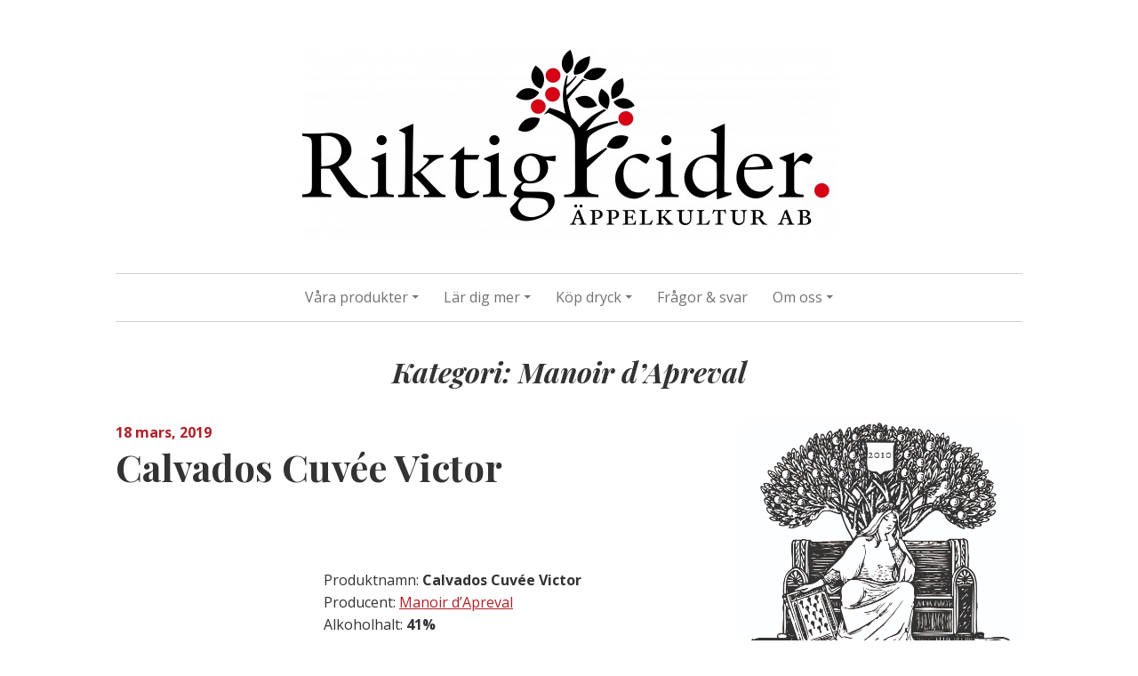

--- FILE ---
content_type: text/html; charset=UTF-8
request_url: http://www.riktigcider.se/category/producent/manoir-dapreval/
body_size: 15796
content:
<!DOCTYPE html>
<html dir="ltr" lang="sv-SE" prefix="og: https://ogp.me/ns#">
<head>
<meta charset="UTF-8">
<meta name="viewport" content="width=device-width, initial-scale=1">
<link rel="profile" href="http://gmpg.org/xfn/11">
<link rel="pingback" href="http://www.riktigcider.se/xmlrpc.php">


		<!-- All in One SEO 4.9.3 - aioseo.com -->
	<meta name="robots" content="max-image-preview:large" />
	<link rel="canonical" href="http://www.riktigcider.se/category/producent/manoir-dapreval/" />
	<meta name="generator" content="All in One SEO (AIOSEO) 4.9.3" />
		<script type="application/ld+json" class="aioseo-schema">
			{"@context":"https:\/\/schema.org","@graph":[{"@type":"BreadcrumbList","@id":"http:\/\/www.riktigcider.se\/category\/producent\/manoir-dapreval\/#breadcrumblist","itemListElement":[{"@type":"ListItem","@id":"http:\/\/www.riktigcider.se#listItem","position":1,"name":"Home","item":"http:\/\/www.riktigcider.se","nextItem":{"@type":"ListItem","@id":"http:\/\/www.riktigcider.se\/category\/producent\/#listItem","name":"Producent"}},{"@type":"ListItem","@id":"http:\/\/www.riktigcider.se\/category\/producent\/#listItem","position":2,"name":"Producent","item":"http:\/\/www.riktigcider.se\/category\/producent\/","nextItem":{"@type":"ListItem","@id":"http:\/\/www.riktigcider.se\/category\/producent\/manoir-dapreval\/#listItem","name":"Manoir d'Apreval"},"previousItem":{"@type":"ListItem","@id":"http:\/\/www.riktigcider.se#listItem","name":"Home"}},{"@type":"ListItem","@id":"http:\/\/www.riktigcider.se\/category\/producent\/manoir-dapreval\/#listItem","position":3,"name":"Manoir d'Apreval","previousItem":{"@type":"ListItem","@id":"http:\/\/www.riktigcider.se\/category\/producent\/#listItem","name":"Producent"}}]},{"@type":"CollectionPage","@id":"http:\/\/www.riktigcider.se\/category\/producent\/manoir-dapreval\/#collectionpage","url":"http:\/\/www.riktigcider.se\/category\/producent\/manoir-dapreval\/","name":"Manoir d'Apreval - Riktig Cider","inLanguage":"sv-SE","isPartOf":{"@id":"http:\/\/www.riktigcider.se\/#website"},"breadcrumb":{"@id":"http:\/\/www.riktigcider.se\/category\/producent\/manoir-dapreval\/#breadcrumblist"}},{"@type":"Organization","@id":"http:\/\/www.riktigcider.se\/#organization","name":"Riktig Cider","url":"http:\/\/www.riktigcider.se\/"},{"@type":"WebSite","@id":"http:\/\/www.riktigcider.se\/#website","url":"http:\/\/www.riktigcider.se\/","name":"Riktig Cider","inLanguage":"sv-SE","publisher":{"@id":"http:\/\/www.riktigcider.se\/#organization"}}]}
		</script>
		<!-- All in One SEO -->


	<!-- This site is optimized with the Yoast SEO plugin v26.7 - https://yoast.com/wordpress/plugins/seo/ -->
	<title>Manoir d&#039;Apreval - Riktig Cider</title>
	<link rel="canonical" href="http://www.riktigcider.se/category/producent/manoir-dapreval/" />
	<meta property="og:locale" content="sv_SE" />
	<meta property="og:type" content="article" />
	<meta property="og:title" content="Manoir d&#039;Apreval-arkiv - Riktig Cider" />
	<meta property="og:url" content="http://www.riktigcider.se/category/producent/manoir-dapreval/" />
	<meta property="og:site_name" content="Riktig Cider" />
	<meta name="twitter:card" content="summary_large_image" />
	<script type="application/ld+json" class="yoast-schema-graph">{"@context":"https://schema.org","@graph":[{"@type":"CollectionPage","@id":"http://www.riktigcider.se/category/producent/manoir-dapreval/","url":"http://www.riktigcider.se/category/producent/manoir-dapreval/","name":"Manoir d'Apreval-arkiv - Riktig Cider","isPartOf":{"@id":"http://www.riktigcider.se/#website"},"breadcrumb":{"@id":"http://www.riktigcider.se/category/producent/manoir-dapreval/#breadcrumb"},"inLanguage":"sv-SE"},{"@type":"BreadcrumbList","@id":"http://www.riktigcider.se/category/producent/manoir-dapreval/#breadcrumb","itemListElement":[{"@type":"ListItem","position":1,"name":"Hem","item":"http://www.riktigcider.se/"},{"@type":"ListItem","position":2,"name":"Producent","item":"https://www.riktigcider.se/category/producent/"},{"@type":"ListItem","position":3,"name":"Manoir d'Apreval"}]},{"@type":"WebSite","@id":"http://www.riktigcider.se/#website","url":"http://www.riktigcider.se/","name":"Riktig Cider","description":"","potentialAction":[{"@type":"SearchAction","target":{"@type":"EntryPoint","urlTemplate":"http://www.riktigcider.se/?s={search_term_string}"},"query-input":{"@type":"PropertyValueSpecification","valueRequired":true,"valueName":"search_term_string"}}],"inLanguage":"sv-SE"}]}</script>
	<!-- / Yoast SEO plugin. -->


<link rel='dns-prefetch' href='//fonts.googleapis.com' />
<link rel="alternate" type="application/rss+xml" title="Riktig Cider &raquo; Webbflöde" href="http://www.riktigcider.se/feed/" />
<link rel="alternate" type="application/rss+xml" title="Riktig Cider &raquo; Kommentarsflöde" href="http://www.riktigcider.se/comments/feed/" />
<link rel="alternate" type="application/rss+xml" title="Riktig Cider &raquo; Kategoriflöde för Manoir d&#039;Apreval" href="http://www.riktigcider.se/category/producent/manoir-dapreval/feed/" />
		<!-- This site uses the Google Analytics by MonsterInsights plugin v9.11.1 - Using Analytics tracking - https://www.monsterinsights.com/ -->
							<script src="//www.googletagmanager.com/gtag/js?id=G-HVR3ZHNG57"  data-cfasync="false" data-wpfc-render="false" type="text/javascript" async></script>
			<script data-cfasync="false" data-wpfc-render="false" type="text/javascript">
				var mi_version = '9.11.1';
				var mi_track_user = true;
				var mi_no_track_reason = '';
								var MonsterInsightsDefaultLocations = {"page_location":"http:\/\/www.riktigcider.se\/category\/producent\/manoir-dapreval\/"};
								if ( typeof MonsterInsightsPrivacyGuardFilter === 'function' ) {
					var MonsterInsightsLocations = (typeof MonsterInsightsExcludeQuery === 'object') ? MonsterInsightsPrivacyGuardFilter( MonsterInsightsExcludeQuery ) : MonsterInsightsPrivacyGuardFilter( MonsterInsightsDefaultLocations );
				} else {
					var MonsterInsightsLocations = (typeof MonsterInsightsExcludeQuery === 'object') ? MonsterInsightsExcludeQuery : MonsterInsightsDefaultLocations;
				}

								var disableStrs = [
										'ga-disable-G-HVR3ZHNG57',
									];

				/* Function to detect opted out users */
				function __gtagTrackerIsOptedOut() {
					for (var index = 0; index < disableStrs.length; index++) {
						if (document.cookie.indexOf(disableStrs[index] + '=true') > -1) {
							return true;
						}
					}

					return false;
				}

				/* Disable tracking if the opt-out cookie exists. */
				if (__gtagTrackerIsOptedOut()) {
					for (var index = 0; index < disableStrs.length; index++) {
						window[disableStrs[index]] = true;
					}
				}

				/* Opt-out function */
				function __gtagTrackerOptout() {
					for (var index = 0; index < disableStrs.length; index++) {
						document.cookie = disableStrs[index] + '=true; expires=Thu, 31 Dec 2099 23:59:59 UTC; path=/';
						window[disableStrs[index]] = true;
					}
				}

				if ('undefined' === typeof gaOptout) {
					function gaOptout() {
						__gtagTrackerOptout();
					}
				}
								window.dataLayer = window.dataLayer || [];

				window.MonsterInsightsDualTracker = {
					helpers: {},
					trackers: {},
				};
				if (mi_track_user) {
					function __gtagDataLayer() {
						dataLayer.push(arguments);
					}

					function __gtagTracker(type, name, parameters) {
						if (!parameters) {
							parameters = {};
						}

						if (parameters.send_to) {
							__gtagDataLayer.apply(null, arguments);
							return;
						}

						if (type === 'event') {
														parameters.send_to = monsterinsights_frontend.v4_id;
							var hookName = name;
							if (typeof parameters['event_category'] !== 'undefined') {
								hookName = parameters['event_category'] + ':' + name;
							}

							if (typeof MonsterInsightsDualTracker.trackers[hookName] !== 'undefined') {
								MonsterInsightsDualTracker.trackers[hookName](parameters);
							} else {
								__gtagDataLayer('event', name, parameters);
							}
							
						} else {
							__gtagDataLayer.apply(null, arguments);
						}
					}

					__gtagTracker('js', new Date());
					__gtagTracker('set', {
						'developer_id.dZGIzZG': true,
											});
					if ( MonsterInsightsLocations.page_location ) {
						__gtagTracker('set', MonsterInsightsLocations);
					}
										__gtagTracker('config', 'G-HVR3ZHNG57', {"forceSSL":"true","link_attribution":"true"} );
										window.gtag = __gtagTracker;										(function () {
						/* https://developers.google.com/analytics/devguides/collection/analyticsjs/ */
						/* ga and __gaTracker compatibility shim. */
						var noopfn = function () {
							return null;
						};
						var newtracker = function () {
							return new Tracker();
						};
						var Tracker = function () {
							return null;
						};
						var p = Tracker.prototype;
						p.get = noopfn;
						p.set = noopfn;
						p.send = function () {
							var args = Array.prototype.slice.call(arguments);
							args.unshift('send');
							__gaTracker.apply(null, args);
						};
						var __gaTracker = function () {
							var len = arguments.length;
							if (len === 0) {
								return;
							}
							var f = arguments[len - 1];
							if (typeof f !== 'object' || f === null || typeof f.hitCallback !== 'function') {
								if ('send' === arguments[0]) {
									var hitConverted, hitObject = false, action;
									if ('event' === arguments[1]) {
										if ('undefined' !== typeof arguments[3]) {
											hitObject = {
												'eventAction': arguments[3],
												'eventCategory': arguments[2],
												'eventLabel': arguments[4],
												'value': arguments[5] ? arguments[5] : 1,
											}
										}
									}
									if ('pageview' === arguments[1]) {
										if ('undefined' !== typeof arguments[2]) {
											hitObject = {
												'eventAction': 'page_view',
												'page_path': arguments[2],
											}
										}
									}
									if (typeof arguments[2] === 'object') {
										hitObject = arguments[2];
									}
									if (typeof arguments[5] === 'object') {
										Object.assign(hitObject, arguments[5]);
									}
									if ('undefined' !== typeof arguments[1].hitType) {
										hitObject = arguments[1];
										if ('pageview' === hitObject.hitType) {
											hitObject.eventAction = 'page_view';
										}
									}
									if (hitObject) {
										action = 'timing' === arguments[1].hitType ? 'timing_complete' : hitObject.eventAction;
										hitConverted = mapArgs(hitObject);
										__gtagTracker('event', action, hitConverted);
									}
								}
								return;
							}

							function mapArgs(args) {
								var arg, hit = {};
								var gaMap = {
									'eventCategory': 'event_category',
									'eventAction': 'event_action',
									'eventLabel': 'event_label',
									'eventValue': 'event_value',
									'nonInteraction': 'non_interaction',
									'timingCategory': 'event_category',
									'timingVar': 'name',
									'timingValue': 'value',
									'timingLabel': 'event_label',
									'page': 'page_path',
									'location': 'page_location',
									'title': 'page_title',
									'referrer' : 'page_referrer',
								};
								for (arg in args) {
																		if (!(!args.hasOwnProperty(arg) || !gaMap.hasOwnProperty(arg))) {
										hit[gaMap[arg]] = args[arg];
									} else {
										hit[arg] = args[arg];
									}
								}
								return hit;
							}

							try {
								f.hitCallback();
							} catch (ex) {
							}
						};
						__gaTracker.create = newtracker;
						__gaTracker.getByName = newtracker;
						__gaTracker.getAll = function () {
							return [];
						};
						__gaTracker.remove = noopfn;
						__gaTracker.loaded = true;
						window['__gaTracker'] = __gaTracker;
					})();
									} else {
										console.log("");
					(function () {
						function __gtagTracker() {
							return null;
						}

						window['__gtagTracker'] = __gtagTracker;
						window['gtag'] = __gtagTracker;
					})();
									}
			</script>
							<!-- / Google Analytics by MonsterInsights -->
		<style id='wp-img-auto-sizes-contain-inline-css' type='text/css'>
img:is([sizes=auto i],[sizes^="auto," i]){contain-intrinsic-size:3000px 1500px}
/*# sourceURL=wp-img-auto-sizes-contain-inline-css */
</style>
<link rel='stylesheet' id='fotorama.css-css' href='http://www.riktigcider.se/wp-content/plugins/fotorama/fotorama.css?ver=6.9' type='text/css' media='all' />
<link rel='stylesheet' id='fotorama-wp.css-css' href='http://www.riktigcider.se/wp-content/plugins/fotorama/fotorama-wp.css?ver=6.9' type='text/css' media='all' />
<style id='wp-emoji-styles-inline-css' type='text/css'>

	img.wp-smiley, img.emoji {
		display: inline !important;
		border: none !important;
		box-shadow: none !important;
		height: 1em !important;
		width: 1em !important;
		margin: 0 0.07em !important;
		vertical-align: -0.1em !important;
		background: none !important;
		padding: 0 !important;
	}
/*# sourceURL=wp-emoji-styles-inline-css */
</style>
<style id='wp-block-library-inline-css' type='text/css'>
:root{--wp-block-synced-color:#7a00df;--wp-block-synced-color--rgb:122,0,223;--wp-bound-block-color:var(--wp-block-synced-color);--wp-editor-canvas-background:#ddd;--wp-admin-theme-color:#007cba;--wp-admin-theme-color--rgb:0,124,186;--wp-admin-theme-color-darker-10:#006ba1;--wp-admin-theme-color-darker-10--rgb:0,107,160.5;--wp-admin-theme-color-darker-20:#005a87;--wp-admin-theme-color-darker-20--rgb:0,90,135;--wp-admin-border-width-focus:2px}@media (min-resolution:192dpi){:root{--wp-admin-border-width-focus:1.5px}}.wp-element-button{cursor:pointer}:root .has-very-light-gray-background-color{background-color:#eee}:root .has-very-dark-gray-background-color{background-color:#313131}:root .has-very-light-gray-color{color:#eee}:root .has-very-dark-gray-color{color:#313131}:root .has-vivid-green-cyan-to-vivid-cyan-blue-gradient-background{background:linear-gradient(135deg,#00d084,#0693e3)}:root .has-purple-crush-gradient-background{background:linear-gradient(135deg,#34e2e4,#4721fb 50%,#ab1dfe)}:root .has-hazy-dawn-gradient-background{background:linear-gradient(135deg,#faaca8,#dad0ec)}:root .has-subdued-olive-gradient-background{background:linear-gradient(135deg,#fafae1,#67a671)}:root .has-atomic-cream-gradient-background{background:linear-gradient(135deg,#fdd79a,#004a59)}:root .has-nightshade-gradient-background{background:linear-gradient(135deg,#330968,#31cdcf)}:root .has-midnight-gradient-background{background:linear-gradient(135deg,#020381,#2874fc)}:root{--wp--preset--font-size--normal:16px;--wp--preset--font-size--huge:42px}.has-regular-font-size{font-size:1em}.has-larger-font-size{font-size:2.625em}.has-normal-font-size{font-size:var(--wp--preset--font-size--normal)}.has-huge-font-size{font-size:var(--wp--preset--font-size--huge)}.has-text-align-center{text-align:center}.has-text-align-left{text-align:left}.has-text-align-right{text-align:right}.has-fit-text{white-space:nowrap!important}#end-resizable-editor-section{display:none}.aligncenter{clear:both}.items-justified-left{justify-content:flex-start}.items-justified-center{justify-content:center}.items-justified-right{justify-content:flex-end}.items-justified-space-between{justify-content:space-between}.screen-reader-text{border:0;clip-path:inset(50%);height:1px;margin:-1px;overflow:hidden;padding:0;position:absolute;width:1px;word-wrap:normal!important}.screen-reader-text:focus{background-color:#ddd;clip-path:none;color:#444;display:block;font-size:1em;height:auto;left:5px;line-height:normal;padding:15px 23px 14px;text-decoration:none;top:5px;width:auto;z-index:100000}html :where(.has-border-color){border-style:solid}html :where([style*=border-top-color]){border-top-style:solid}html :where([style*=border-right-color]){border-right-style:solid}html :where([style*=border-bottom-color]){border-bottom-style:solid}html :where([style*=border-left-color]){border-left-style:solid}html :where([style*=border-width]){border-style:solid}html :where([style*=border-top-width]){border-top-style:solid}html :where([style*=border-right-width]){border-right-style:solid}html :where([style*=border-bottom-width]){border-bottom-style:solid}html :where([style*=border-left-width]){border-left-style:solid}html :where(img[class*=wp-image-]){height:auto;max-width:100%}:where(figure){margin:0 0 1em}html :where(.is-position-sticky){--wp-admin--admin-bar--position-offset:var(--wp-admin--admin-bar--height,0px)}@media screen and (max-width:600px){html :where(.is-position-sticky){--wp-admin--admin-bar--position-offset:0px}}

/*# sourceURL=wp-block-library-inline-css */
</style><style id='global-styles-inline-css' type='text/css'>
:root{--wp--preset--aspect-ratio--square: 1;--wp--preset--aspect-ratio--4-3: 4/3;--wp--preset--aspect-ratio--3-4: 3/4;--wp--preset--aspect-ratio--3-2: 3/2;--wp--preset--aspect-ratio--2-3: 2/3;--wp--preset--aspect-ratio--16-9: 16/9;--wp--preset--aspect-ratio--9-16: 9/16;--wp--preset--color--black: #000000;--wp--preset--color--cyan-bluish-gray: #abb8c3;--wp--preset--color--white: #ffffff;--wp--preset--color--pale-pink: #f78da7;--wp--preset--color--vivid-red: #cf2e2e;--wp--preset--color--luminous-vivid-orange: #ff6900;--wp--preset--color--luminous-vivid-amber: #fcb900;--wp--preset--color--light-green-cyan: #7bdcb5;--wp--preset--color--vivid-green-cyan: #00d084;--wp--preset--color--pale-cyan-blue: #8ed1fc;--wp--preset--color--vivid-cyan-blue: #0693e3;--wp--preset--color--vivid-purple: #9b51e0;--wp--preset--gradient--vivid-cyan-blue-to-vivid-purple: linear-gradient(135deg,rgb(6,147,227) 0%,rgb(155,81,224) 100%);--wp--preset--gradient--light-green-cyan-to-vivid-green-cyan: linear-gradient(135deg,rgb(122,220,180) 0%,rgb(0,208,130) 100%);--wp--preset--gradient--luminous-vivid-amber-to-luminous-vivid-orange: linear-gradient(135deg,rgb(252,185,0) 0%,rgb(255,105,0) 100%);--wp--preset--gradient--luminous-vivid-orange-to-vivid-red: linear-gradient(135deg,rgb(255,105,0) 0%,rgb(207,46,46) 100%);--wp--preset--gradient--very-light-gray-to-cyan-bluish-gray: linear-gradient(135deg,rgb(238,238,238) 0%,rgb(169,184,195) 100%);--wp--preset--gradient--cool-to-warm-spectrum: linear-gradient(135deg,rgb(74,234,220) 0%,rgb(151,120,209) 20%,rgb(207,42,186) 40%,rgb(238,44,130) 60%,rgb(251,105,98) 80%,rgb(254,248,76) 100%);--wp--preset--gradient--blush-light-purple: linear-gradient(135deg,rgb(255,206,236) 0%,rgb(152,150,240) 100%);--wp--preset--gradient--blush-bordeaux: linear-gradient(135deg,rgb(254,205,165) 0%,rgb(254,45,45) 50%,rgb(107,0,62) 100%);--wp--preset--gradient--luminous-dusk: linear-gradient(135deg,rgb(255,203,112) 0%,rgb(199,81,192) 50%,rgb(65,88,208) 100%);--wp--preset--gradient--pale-ocean: linear-gradient(135deg,rgb(255,245,203) 0%,rgb(182,227,212) 50%,rgb(51,167,181) 100%);--wp--preset--gradient--electric-grass: linear-gradient(135deg,rgb(202,248,128) 0%,rgb(113,206,126) 100%);--wp--preset--gradient--midnight: linear-gradient(135deg,rgb(2,3,129) 0%,rgb(40,116,252) 100%);--wp--preset--font-size--small: 13px;--wp--preset--font-size--medium: 20px;--wp--preset--font-size--large: 36px;--wp--preset--font-size--x-large: 42px;--wp--preset--spacing--20: 0.44rem;--wp--preset--spacing--30: 0.67rem;--wp--preset--spacing--40: 1rem;--wp--preset--spacing--50: 1.5rem;--wp--preset--spacing--60: 2.25rem;--wp--preset--spacing--70: 3.38rem;--wp--preset--spacing--80: 5.06rem;--wp--preset--shadow--natural: 6px 6px 9px rgba(0, 0, 0, 0.2);--wp--preset--shadow--deep: 12px 12px 50px rgba(0, 0, 0, 0.4);--wp--preset--shadow--sharp: 6px 6px 0px rgba(0, 0, 0, 0.2);--wp--preset--shadow--outlined: 6px 6px 0px -3px rgb(255, 255, 255), 6px 6px rgb(0, 0, 0);--wp--preset--shadow--crisp: 6px 6px 0px rgb(0, 0, 0);}:where(.is-layout-flex){gap: 0.5em;}:where(.is-layout-grid){gap: 0.5em;}body .is-layout-flex{display: flex;}.is-layout-flex{flex-wrap: wrap;align-items: center;}.is-layout-flex > :is(*, div){margin: 0;}body .is-layout-grid{display: grid;}.is-layout-grid > :is(*, div){margin: 0;}:where(.wp-block-columns.is-layout-flex){gap: 2em;}:where(.wp-block-columns.is-layout-grid){gap: 2em;}:where(.wp-block-post-template.is-layout-flex){gap: 1.25em;}:where(.wp-block-post-template.is-layout-grid){gap: 1.25em;}.has-black-color{color: var(--wp--preset--color--black) !important;}.has-cyan-bluish-gray-color{color: var(--wp--preset--color--cyan-bluish-gray) !important;}.has-white-color{color: var(--wp--preset--color--white) !important;}.has-pale-pink-color{color: var(--wp--preset--color--pale-pink) !important;}.has-vivid-red-color{color: var(--wp--preset--color--vivid-red) !important;}.has-luminous-vivid-orange-color{color: var(--wp--preset--color--luminous-vivid-orange) !important;}.has-luminous-vivid-amber-color{color: var(--wp--preset--color--luminous-vivid-amber) !important;}.has-light-green-cyan-color{color: var(--wp--preset--color--light-green-cyan) !important;}.has-vivid-green-cyan-color{color: var(--wp--preset--color--vivid-green-cyan) !important;}.has-pale-cyan-blue-color{color: var(--wp--preset--color--pale-cyan-blue) !important;}.has-vivid-cyan-blue-color{color: var(--wp--preset--color--vivid-cyan-blue) !important;}.has-vivid-purple-color{color: var(--wp--preset--color--vivid-purple) !important;}.has-black-background-color{background-color: var(--wp--preset--color--black) !important;}.has-cyan-bluish-gray-background-color{background-color: var(--wp--preset--color--cyan-bluish-gray) !important;}.has-white-background-color{background-color: var(--wp--preset--color--white) !important;}.has-pale-pink-background-color{background-color: var(--wp--preset--color--pale-pink) !important;}.has-vivid-red-background-color{background-color: var(--wp--preset--color--vivid-red) !important;}.has-luminous-vivid-orange-background-color{background-color: var(--wp--preset--color--luminous-vivid-orange) !important;}.has-luminous-vivid-amber-background-color{background-color: var(--wp--preset--color--luminous-vivid-amber) !important;}.has-light-green-cyan-background-color{background-color: var(--wp--preset--color--light-green-cyan) !important;}.has-vivid-green-cyan-background-color{background-color: var(--wp--preset--color--vivid-green-cyan) !important;}.has-pale-cyan-blue-background-color{background-color: var(--wp--preset--color--pale-cyan-blue) !important;}.has-vivid-cyan-blue-background-color{background-color: var(--wp--preset--color--vivid-cyan-blue) !important;}.has-vivid-purple-background-color{background-color: var(--wp--preset--color--vivid-purple) !important;}.has-black-border-color{border-color: var(--wp--preset--color--black) !important;}.has-cyan-bluish-gray-border-color{border-color: var(--wp--preset--color--cyan-bluish-gray) !important;}.has-white-border-color{border-color: var(--wp--preset--color--white) !important;}.has-pale-pink-border-color{border-color: var(--wp--preset--color--pale-pink) !important;}.has-vivid-red-border-color{border-color: var(--wp--preset--color--vivid-red) !important;}.has-luminous-vivid-orange-border-color{border-color: var(--wp--preset--color--luminous-vivid-orange) !important;}.has-luminous-vivid-amber-border-color{border-color: var(--wp--preset--color--luminous-vivid-amber) !important;}.has-light-green-cyan-border-color{border-color: var(--wp--preset--color--light-green-cyan) !important;}.has-vivid-green-cyan-border-color{border-color: var(--wp--preset--color--vivid-green-cyan) !important;}.has-pale-cyan-blue-border-color{border-color: var(--wp--preset--color--pale-cyan-blue) !important;}.has-vivid-cyan-blue-border-color{border-color: var(--wp--preset--color--vivid-cyan-blue) !important;}.has-vivid-purple-border-color{border-color: var(--wp--preset--color--vivid-purple) !important;}.has-vivid-cyan-blue-to-vivid-purple-gradient-background{background: var(--wp--preset--gradient--vivid-cyan-blue-to-vivid-purple) !important;}.has-light-green-cyan-to-vivid-green-cyan-gradient-background{background: var(--wp--preset--gradient--light-green-cyan-to-vivid-green-cyan) !important;}.has-luminous-vivid-amber-to-luminous-vivid-orange-gradient-background{background: var(--wp--preset--gradient--luminous-vivid-amber-to-luminous-vivid-orange) !important;}.has-luminous-vivid-orange-to-vivid-red-gradient-background{background: var(--wp--preset--gradient--luminous-vivid-orange-to-vivid-red) !important;}.has-very-light-gray-to-cyan-bluish-gray-gradient-background{background: var(--wp--preset--gradient--very-light-gray-to-cyan-bluish-gray) !important;}.has-cool-to-warm-spectrum-gradient-background{background: var(--wp--preset--gradient--cool-to-warm-spectrum) !important;}.has-blush-light-purple-gradient-background{background: var(--wp--preset--gradient--blush-light-purple) !important;}.has-blush-bordeaux-gradient-background{background: var(--wp--preset--gradient--blush-bordeaux) !important;}.has-luminous-dusk-gradient-background{background: var(--wp--preset--gradient--luminous-dusk) !important;}.has-pale-ocean-gradient-background{background: var(--wp--preset--gradient--pale-ocean) !important;}.has-electric-grass-gradient-background{background: var(--wp--preset--gradient--electric-grass) !important;}.has-midnight-gradient-background{background: var(--wp--preset--gradient--midnight) !important;}.has-small-font-size{font-size: var(--wp--preset--font-size--small) !important;}.has-medium-font-size{font-size: var(--wp--preset--font-size--medium) !important;}.has-large-font-size{font-size: var(--wp--preset--font-size--large) !important;}.has-x-large-font-size{font-size: var(--wp--preset--font-size--x-large) !important;}
/*# sourceURL=global-styles-inline-css */
</style>

<style id='classic-theme-styles-inline-css' type='text/css'>
/*! This file is auto-generated */
.wp-block-button__link{color:#fff;background-color:#32373c;border-radius:9999px;box-shadow:none;text-decoration:none;padding:calc(.667em + 2px) calc(1.333em + 2px);font-size:1.125em}.wp-block-file__button{background:#32373c;color:#fff;text-decoration:none}
/*# sourceURL=/wp-includes/css/classic-themes.min.css */
</style>
<link rel='stylesheet' id='st-widget-css' href='http://www.riktigcider.se/wp-content/plugins/share-this/css/style.css?ver=6.9' type='text/css' media='all' />
<link rel='stylesheet' id='daniela-fonts-css' href='//fonts.googleapis.com/css?family=Open+Sans%3A400italic%2C700italic%2C400%2C700%7CPlayfair+Display%3A700italic%2C400%2C700%2C900&#038;subset=latin%2Clatin-ext' type='text/css' media='all' />
<link rel='stylesheet' id='genericons-css' href='http://www.riktigcider.se/wp-content/themes/daniela/genericons/genericons.css?ver=3.3' type='text/css' media='all' />
<link rel='stylesheet' id='daniela-style-css' href='http://www.riktigcider.se/wp-content/themes/daniela/style.css?ver=6.9' type='text/css' media='all' />
<script type="text/javascript" src="http://www.riktigcider.se/wp-includes/js/jquery/jquery.min.js?ver=3.7.1" id="jquery-core-js"></script>
<script type="text/javascript" src="http://www.riktigcider.se/wp-includes/js/jquery/jquery-migrate.min.js?ver=3.4.1" id="jquery-migrate-js"></script>
<script type="text/javascript" src="http://www.riktigcider.se/wp-content/plugins/fotorama/fotorama.js?ver=6.9" id="fotorama.js-js"></script>
<script type="text/javascript" src="http://www.riktigcider.se/wp-content/plugins/fotorama/fotorama-wp.js?ver=6.9" id="fotorama-wp.js-js"></script>
<script type="text/javascript" src="http://www.riktigcider.se/wp-content/plugins/google-analytics-for-wordpress/assets/js/frontend-gtag.min.js?ver=9.11.1" id="monsterinsights-frontend-script-js" async="async" data-wp-strategy="async"></script>
<script data-cfasync="false" data-wpfc-render="false" type="text/javascript" id='monsterinsights-frontend-script-js-extra'>/* <![CDATA[ */
var monsterinsights_frontend = {"js_events_tracking":"true","download_extensions":"doc,pdf,ppt,zip,xls,docx,pptx,xlsx","inbound_paths":"[{\"path\":\"\\\/go\\\/\",\"label\":\"affiliate\"},{\"path\":\"\\\/recommend\\\/\",\"label\":\"affiliate\"}]","home_url":"http:\/\/www.riktigcider.se","hash_tracking":"false","v4_id":"G-HVR3ZHNG57"};/* ]]> */
</script>
<link rel="https://api.w.org/" href="http://www.riktigcider.se/wp-json/" /><link rel="alternate" title="JSON" type="application/json" href="http://www.riktigcider.se/wp-json/wp/v2/categories/23" /><link rel="EditURI" type="application/rsd+xml" title="RSD" href="http://www.riktigcider.se/xmlrpc.php?rsd" />
<meta name="generator" content="WordPress 6.9" />
<style>[class*=" icon-oc-"],[class^=icon-oc-]{speak:none;font-style:normal;font-weight:400;font-variant:normal;text-transform:none;line-height:1;-webkit-font-smoothing:antialiased;-moz-osx-font-smoothing:grayscale}.icon-oc-one-com-white-32px-fill:before{content:"901"}.icon-oc-one-com:before{content:"900"}#one-com-icon,.toplevel_page_onecom-wp .wp-menu-image{speak:none;display:flex;align-items:center;justify-content:center;text-transform:none;line-height:1;-webkit-font-smoothing:antialiased;-moz-osx-font-smoothing:grayscale}.onecom-wp-admin-bar-item>a,.toplevel_page_onecom-wp>.wp-menu-name{font-size:16px;font-weight:400;line-height:1}.toplevel_page_onecom-wp>.wp-menu-name img{width:69px;height:9px;}.wp-submenu-wrap.wp-submenu>.wp-submenu-head>img{width:88px;height:auto}.onecom-wp-admin-bar-item>a img{height:7px!important}.onecom-wp-admin-bar-item>a img,.toplevel_page_onecom-wp>.wp-menu-name img{opacity:.8}.onecom-wp-admin-bar-item.hover>a img,.toplevel_page_onecom-wp.wp-has-current-submenu>.wp-menu-name img,li.opensub>a.toplevel_page_onecom-wp>.wp-menu-name img{opacity:1}#one-com-icon:before,.onecom-wp-admin-bar-item>a:before,.toplevel_page_onecom-wp>.wp-menu-image:before{content:'';position:static!important;background-color:rgba(240,245,250,.4);border-radius:102px;width:18px;height:18px;padding:0!important}.onecom-wp-admin-bar-item>a:before{width:14px;height:14px}.onecom-wp-admin-bar-item.hover>a:before,.toplevel_page_onecom-wp.opensub>a>.wp-menu-image:before,.toplevel_page_onecom-wp.wp-has-current-submenu>.wp-menu-image:before{background-color:#76b82a}.onecom-wp-admin-bar-item>a{display:inline-flex!important;align-items:center;justify-content:center}#one-com-logo-wrapper{font-size:4em}#one-com-icon{vertical-align:middle}.imagify-welcome{display:none !important;}</style><script charset="utf-8" type="text/javascript">var switchTo5x=true;</script>
<script charset="utf-8" type="text/javascript" src="http://w.sharethis.com/button/buttons.js"></script>
<script charset="utf-8" type="text/javascript">stLight.options({"publisher":"wp.172593bb-8405-4bff-bd75-d97f5ee3affa"});var st_type="wordpress4.4.2";</script>
	<style type="text/css">
			.site-title,
		.site-description {
			position: absolute;
			clip: rect(1px, 1px, 1px, 1px);
		}
		</style>
	<link rel="icon" href="http://www.riktigcider.se/wp-content/uploads/2016/04/cropped-r_logga_cider-32x32.jpg" sizes="32x32" />
<link rel="icon" href="http://www.riktigcider.se/wp-content/uploads/2016/04/cropped-r_logga_cider-192x192.jpg" sizes="192x192" />
<link rel="apple-touch-icon" href="http://www.riktigcider.se/wp-content/uploads/2016/04/cropped-r_logga_cider-180x180.jpg" />
<meta name="msapplication-TileImage" content="http://www.riktigcider.se/wp-content/uploads/2016/04/cropped-r_logga_cider-270x270.jpg" />
</head>

<body class="archive category category-manoir-dapreval category-23 wp-theme-daniela group-blog">
<div id="page" class="hfeed site">
	<a class="skip-link screen-reader-text" href="#content">Skip to content</a>

	<header id="masthead" class="site-header" role="banner">
		<div class="site-branding">
											<p class="site-title"><a href="http://www.riktigcider.se/" rel="home">Riktig Cider</a></p>
											<a href="http://www.riktigcider.se/" rel="home">
					<img class="custom-header" src="http://www.riktigcider.se/wp-content/uploads/2016/02/logga-e1455279788538.jpg" width="600" height="211" alt="">
				</a>
					</div><!-- .site-branding -->

		<nav id="site-navigation" class="main-navigation" role="navigation">
			<button class="menu-toggle" aria-controls="site-navigation" aria-expanded="false">Main Menu</button>
			<div class="menu-meny-container"><ul id="menu-meny" class="menu"><li id="menu-item-33" class="menu-item menu-item-type-post_type menu-item-object-page menu-item-has-children menu-item-33"><a href="http://www.riktigcider.se/produkter/">Våra produkter</a>
<ul class="sub-menu">
	<li id="menu-item-88" class="menu-item menu-item-type-post_type menu-item-object-page menu-item-88"><a href="http://www.riktigcider.se/produkter/">Våra produkter</a></li>
	<li id="menu-item-91" class="menu-item menu-item-type-post_type menu-item-object-page menu-item-91"><a href="http://www.riktigcider.se/producenter/">Producenter</a></li>
</ul>
</li>
<li id="menu-item-96" class="menu-item menu-item-type-post_type menu-item-object-page menu-item-has-children menu-item-96"><a href="http://www.riktigcider.se/om-appeldrycker/">Lär dig mer</a>
<ul class="sub-menu">
	<li id="menu-item-127" class="menu-item menu-item-type-post_type menu-item-object-page menu-item-127"><a href="http://www.riktigcider.se/om-appeldrycker/">Lär dig mer</a></li>
	<li id="menu-item-132" class="menu-item menu-item-type-post_type menu-item-object-page menu-item-132"><a href="http://www.riktigcider.se/om-appeldrycker/olika-regioner/">Olika regioner</a></li>
	<li id="menu-item-131" class="menu-item menu-item-type-post_type menu-item-object-page menu-item-131"><a href="http://www.riktigcider.se/om-appeldrycker/must/">Must</a></li>
	<li id="menu-item-130" class="menu-item menu-item-type-post_type menu-item-object-page menu-item-130"><a href="http://www.riktigcider.se/om-appeldrycker/cider/">Cider</a></li>
	<li id="menu-item-129" class="menu-item menu-item-type-post_type menu-item-object-page menu-item-129"><a href="http://www.riktigcider.se/om-appeldrycker/pommeau/">Pommeau</a></li>
	<li id="menu-item-1061" class="menu-item menu-item-type-post_type menu-item-object-page menu-item-1061"><a href="http://www.riktigcider.se/om-appeldrycker/iscider/">Iscider</a></li>
	<li id="menu-item-128" class="menu-item menu-item-type-post_type menu-item-object-page menu-item-128"><a href="http://www.riktigcider.se/om-appeldrycker/calvados/">Calvados</a></li>
</ul>
</li>
<li id="menu-item-32" class="menu-item menu-item-type-post_type menu-item-object-page menu-item-has-children menu-item-32"><a href="http://www.riktigcider.se/kop-dryck/">Köp dryck</a>
<ul class="sub-menu">
	<li id="menu-item-109" class="menu-item menu-item-type-post_type menu-item-object-page menu-item-109"><a href="http://www.riktigcider.se/kop-dryck/">Köp dryck</a></li>
	<li id="menu-item-111" class="menu-item menu-item-type-post_type menu-item-object-page menu-item-111"><a href="http://www.riktigcider.se/kop-dryck/systembolaget/">Systembolaget</a></li>
	<li id="menu-item-110" class="menu-item menu-item-type-post_type menu-item-object-page menu-item-110"><a href="http://www.riktigcider.se/kop-dryck/restaurang/">Restaurang &#038; DGV</a></li>
</ul>
</li>
<li id="menu-item-29" class="menu-item menu-item-type-post_type menu-item-object-page menu-item-29"><a href="http://www.riktigcider.se/fragor-svar/">Frågor &#038; svar</a></li>
<li id="menu-item-26" class="menu-item menu-item-type-post_type menu-item-object-page menu-item-has-children menu-item-26"><a href="http://www.riktigcider.se/om-oss/">Om oss</a>
<ul class="sub-menu">
	<li id="menu-item-99" class="menu-item menu-item-type-post_type menu-item-object-page menu-item-99"><a href="http://www.riktigcider.se/om-oss/">Om oss</a></li>
	<li id="menu-item-27" class="menu-item menu-item-type-post_type menu-item-object-page menu-item-27"><a href="http://www.riktigcider.se/kontakt/">Kontakt</a></li>
</ul>
</li>
</ul></div>		</nav><!-- #site-navigation -->
	</header><!-- #masthead -->

	<div id="content" class="site-content">
	<header class="archive-header">
		<h1 class="archive-title">Kategori: <span>Manoir d&#8217;Apreval</span></h1>	</header><!-- .page-header -->

	<div id="primary" class="content-area">
		<main id="main" class="site-main" role="main">

								
				
<article id="post-2436" class="post-2436 post type-post status-publish format-standard hentry category-manoir-dapreval category-producent tag-calvados tag-frankrike tag-manoir-dapreval tag-normandie tag-pays-dauge">
		<header class="entry-header">
				<div class="entry-meta">
			<span class="posted-on"><a href="http://www.riktigcider.se/calvados-cuvee-victor/" rel="bookmark"><time class="entry-date published updated" datetime="2019-03-18T19:41:07+01:00">18 mars, 2019</time></a></span>		</div><!-- .entry-meta -->
		
		<h2 class="entry-title"><a href="http://www.riktigcider.se/calvados-cuvee-victor/" rel="bookmark">Calvados Cuvée Victor</a></h2>	</header><!-- .entry-header -->

	<div class="entry-content">
		<p><a href="http://www.riktigcider.se/wp-content/uploads/2019/03/210x574_0039_Manoir-d´Apreval-Calvados-Cuvée-Victor.jpg"><img fetchpriority="high" decoding="async" class="wp-image-2135 size-full alignleft" src="http://www.riktigcider.se/wp-content/uploads/2019/03/210x574_0039_Manoir-d´Apreval-Calvados-Cuvée-Victor.jpg" alt="" width="210" height="574" srcset="http://www.riktigcider.se/wp-content/uploads/2019/03/210x574_0039_Manoir-d´Apreval-Calvados-Cuvée-Victor.jpg 210w, http://www.riktigcider.se/wp-content/uploads/2019/03/210x574_0039_Manoir-d´Apreval-Calvados-Cuvée-Victor-110x300.jpg 110w, http://www.riktigcider.se/wp-content/uploads/2019/03/210x574_0039_Manoir-d´Apreval-Calvados-Cuvée-Victor-37x100.jpg 37w" sizes="(max-width: 210px) 100vw, 210px" /></a></p>
<p>&nbsp;</p>
<p>Produktnamn: <strong>Calvados Cuvée Victor </strong><br />
Producent: <a href="http://www.riktigcider.se/producenter/manoir-dapreval/">Manoir d&#8217;Apreval</a><br />
Alkoholhalt: <strong>41%</strong><br />
Volym: 700 ml<br />
Ursprungsland: Pays d&#8217;Auge, Normandie, Frankrike<br />
Märkning: Appellation Calvados Pays d&#8217;Auge Contrôlée<br />
Förslutning: kork<br />
Antal per kolli: 12 flaskor</p>
<p>Systembolaget: <a href="http://www.systembolaget.se/bestalla-drycker/privatimport" target="_blank" rel="noopener noreferrer">Privatimport</a></p>
<p>Om producenten: Manoir d&#8217;Apreval ligger utanför Honfleur i Pays d&#8217;Auge området i Normandie. Man har tillverkat cider och calvados där sedan 1920-talet och produktionen drivs fortfarande inom samma familj.</p>
<p>Produktion: Cidern får jäsa i 8 månader så att den är helt utjäst och dubbeldestilleras sedan. Calvadosen lagras först på nya 1200 liters ekfat och sedan på gamla 400 liters fat. Calvadosen är en blandning av calvados som lagrats i mer än 30 år på ekfat.</p>
<p class="no-break"><span class='st_facebook' st_title='Calvados Cuvée Victor' st_url='http://www.riktigcider.se/calvados-cuvee-victor/'></span><span class='st_twitter' st_title='Calvados Cuvée Victor' st_url='http://www.riktigcider.se/calvados-cuvee-victor/'></span><span class='st_email' st_url='http://www.riktigcider.se/calvados-cuvee-victor/' st_title='Calvados Cuvée Victor'></span><span class='st_sharethis' st_url='http://www.riktigcider.se/calvados-cuvee-victor/' st_title='Calvados Cuvée Victor'></span></p>
			</div><!-- .entry-content -->

	<footer class="entry-footer">
		<span class="cat-links"><span class="screen-reader-text">Categories:  </span><a href="http://www.riktigcider.se/category/producent/manoir-dapreval/" rel="category tag">Manoir d'Apreval</a>, <a href="http://www.riktigcider.se/category/producent/" rel="category tag">Producent</a></span> <span class="tags-links"><span class="screen-reader-text">Tags:  </span><a href="http://www.riktigcider.se/tag/calvados/" rel="tag">Calvados</a>, <a href="http://www.riktigcider.se/tag/frankrike/" rel="tag">Frankrike</a>, <a href="http://www.riktigcider.se/tag/manoir-dapreval/" rel="tag">Manoir d'Apreval</a>, <a href="http://www.riktigcider.se/tag/normandie/" rel="tag">Normandie</a>, <a href="http://www.riktigcider.se/tag/pays-dauge/" rel="tag">Pays d'Auge</a></span> <span class="author-link author vcard"><span class="screen-reader-text">Author: </span><a class="url fn n" href="http://www.riktigcider.se/author/olasta/">Riktig Cider</a></span> <span class="comments-link"><a href="http://www.riktigcider.se/calvados-cuvee-victor/#respond">Leave a comment</a></span> 	</footer><!-- .entry-footer -->
</article><!-- #post-## -->

			
				
<article id="post-2429" class="post-2429 post type-post status-publish format-standard hentry category-manoir-dapreval category-producent tag-frankrike tag-manoir-dapreval tag-normandie tag-pommeau">
		<header class="entry-header">
				<div class="entry-meta">
			<span class="posted-on"><a href="http://www.riktigcider.se/pommeau-4/" rel="bookmark"><time class="entry-date published" datetime="2019-03-18T19:30:53+01:00">18 mars, 2019</time><time class="updated" datetime="2019-03-18T19:32:57+01:00">18 mars, 2019</time></a></span>		</div><!-- .entry-meta -->
		
		<h2 class="entry-title"><a href="http://www.riktigcider.se/pommeau-4/" rel="bookmark">Pommeau</a></h2>	</header><!-- .entry-header -->

	<div class="entry-content">
		<p><a href="http://www.riktigcider.se/wp-content/uploads/2019/03/210x574_0028_Manoir-d´Apreval-Pommeau.jpg"><img decoding="async" class="wp-image-2128 size-full alignleft" src="http://www.riktigcider.se/wp-content/uploads/2019/03/210x574_0028_Manoir-d´Apreval-Pommeau.jpg" alt="" width="210" height="574" srcset="http://www.riktigcider.se/wp-content/uploads/2019/03/210x574_0028_Manoir-d´Apreval-Pommeau.jpg 210w, http://www.riktigcider.se/wp-content/uploads/2019/03/210x574_0028_Manoir-d´Apreval-Pommeau-110x300.jpg 110w, http://www.riktigcider.se/wp-content/uploads/2019/03/210x574_0028_Manoir-d´Apreval-Pommeau-37x100.jpg 37w" sizes="(max-width: 210px) 100vw, 210px" /></a></p>
<p>Produktnamn: <strong>Pommeau</strong><br />
Producent: <a href="http://www.riktigcider.se/producenter/manoir-dapreval/">Manoir d&#8217;Apreval</a><br />
Alkoholhalt: <strong>17,4%</strong><br />
Volym: 700 ml<br />
Ursprungsland: Pays d&#8217;Auge, Normandie, Frankrike<br />
Märkning:<br />
Förslutning: kork<br />
Antal per kolli: 6 flaskor</p>
<p>Systembolaget: <a href="http://www.systembolaget.se/bestalla-drycker/privatimport" target="_blank" rel="noopener noreferrer">Privatimport</a></p>
<p>Om producenten: Manoir d&#8217;Apreval ligger utanför Honfleur i Pays d&#8217;Auge området i Normandie. Man har tillverkat cider och calvados där sedan 1920-talet och produktionen drivs fortfarande inom samma familj.</p>
<p>Produktion: Cidern får jäsa i 8 månader så att den är helt utjäst och dubbeldestilleras sedan. Den olagrade calvadosen blandas med äppelmust och lagras 1,5 år på ekfat.</p>
<p><a href="http://www.riktigcider.se/wp-content/uploads/2016/04/Calvados_Réserve_210x574.jpg"> </a></p>
<p class="no-break"><span class='st_facebook' st_title='Pommeau' st_url='http://www.riktigcider.se/pommeau-4/'></span><span class='st_twitter' st_title='Pommeau' st_url='http://www.riktigcider.se/pommeau-4/'></span><span class='st_email' st_url='http://www.riktigcider.se/pommeau-4/' st_title='Pommeau'></span><span class='st_sharethis' st_url='http://www.riktigcider.se/pommeau-4/' st_title='Pommeau'></span></p>
			</div><!-- .entry-content -->

	<footer class="entry-footer">
		<span class="cat-links"><span class="screen-reader-text">Categories:  </span><a href="http://www.riktigcider.se/category/producent/manoir-dapreval/" rel="category tag">Manoir d'Apreval</a>, <a href="http://www.riktigcider.se/category/producent/" rel="category tag">Producent</a></span> <span class="tags-links"><span class="screen-reader-text">Tags:  </span><a href="http://www.riktigcider.se/tag/frankrike/" rel="tag">Frankrike</a>, <a href="http://www.riktigcider.se/tag/manoir-dapreval/" rel="tag">Manoir d'Apreval</a>, <a href="http://www.riktigcider.se/tag/normandie/" rel="tag">Normandie</a>, <a href="http://www.riktigcider.se/tag/pommeau/" rel="tag">Pommeau</a></span> <span class="author-link author vcard"><span class="screen-reader-text">Author: </span><a class="url fn n" href="http://www.riktigcider.se/author/olasta/">Riktig Cider</a></span> <span class="comments-link"><a href="http://www.riktigcider.se/pommeau-4/#respond">Leave a comment</a></span> 	</footer><!-- .entry-footer -->
</article><!-- #post-## -->

			
				
<article id="post-2423" class="post-2423 post type-post status-publish format-standard hentry category-manoir-dapreval category-producent tag-cider tag-ekologisk tag-frankrike tag-manoir-dapreval tag-normandie">
		<header class="entry-header">
				<div class="entry-meta">
			<span class="posted-on"><a href="http://www.riktigcider.se/cote-de-grace-moelleux/" rel="bookmark"><time class="entry-date published" datetime="2019-03-18T19:21:15+01:00">18 mars, 2019</time><time class="updated" datetime="2019-03-18T19:23:07+01:00">18 mars, 2019</time></a></span>		</div><!-- .entry-meta -->
		
		<h2 class="entry-title"><a href="http://www.riktigcider.se/cote-de-grace-moelleux/" rel="bookmark">Côte de Grâce Moelleux</a></h2>	</header><!-- .entry-header -->

	<div class="entry-content">
		<p><a href="http://www.riktigcider.se/wp-content/uploads/2019/03/210x574_0030_Manoir-d´Apreval-Côte-de-Grâce-Moelleux.jpg"><img decoding="async" class="wp-image-2129 size-full alignleft" src="http://www.riktigcider.se/wp-content/uploads/2019/03/210x574_0030_Manoir-d´Apreval-Côte-de-Grâce-Moelleux.jpg" alt="" width="210" height="574" srcset="http://www.riktigcider.se/wp-content/uploads/2019/03/210x574_0030_Manoir-d´Apreval-Côte-de-Grâce-Moelleux.jpg 210w, http://www.riktigcider.se/wp-content/uploads/2019/03/210x574_0030_Manoir-d´Apreval-Côte-de-Grâce-Moelleux-110x300.jpg 110w, http://www.riktigcider.se/wp-content/uploads/2019/03/210x574_0030_Manoir-d´Apreval-Côte-de-Grâce-Moelleux-37x100.jpg 37w" sizes="(max-width: 210px) 100vw, 210px" /></a></p>
<p>Produktnamn: <strong>Côte de Grâce Moelleux</strong><br />
Producent: <a href="http://www.riktigcider.se/producenter/manoir-dapreval/">Manoir d&#8217;Apreval</a><br />
Alkoholhalt: <strong>3%</strong><br />
Volym: 750 ml<br />
Ursprungsland: Pays d&#8217;Auge, Normandie, Frankrike<br />
Märkning:<strong> Ekologisk</strong><br />
Äppelsorter:<br />
Förslutning: kork<br />
Antal per kolli: 6 flaskor</p>
<p>Systembolaget: <a href="http://www.systembolaget.se/bestalla-drycker/privatimport" target="_blank" rel="noopener noreferrer">Privatimport</a></p>
<p>Om producenten: Manoir d&#8217;Apreval ligger utanför Honfleur i Pays d&#8217;Auge området i Normandie. Man har tillverkat cider och calvados där sedan 1920-talet och produktionen drivs fortfarande inom samma familj.</p>
<p>&nbsp;</p>
<p class="no-break"><span class='st_facebook' st_title='Côte de Grâce Moelleux' st_url='http://www.riktigcider.se/cote-de-grace-moelleux/'></span><span class='st_twitter' st_title='Côte de Grâce Moelleux' st_url='http://www.riktigcider.se/cote-de-grace-moelleux/'></span><span class='st_email' st_url='http://www.riktigcider.se/cote-de-grace-moelleux/' st_title='Côte de Grâce Moelleux'></span><span class='st_sharethis' st_url='http://www.riktigcider.se/cote-de-grace-moelleux/' st_title='Côte de Grâce Moelleux'></span></p>
			</div><!-- .entry-content -->

	<footer class="entry-footer">
		<span class="cat-links"><span class="screen-reader-text">Categories:  </span><a href="http://www.riktigcider.se/category/producent/manoir-dapreval/" rel="category tag">Manoir d'Apreval</a>, <a href="http://www.riktigcider.se/category/producent/" rel="category tag">Producent</a></span> <span class="tags-links"><span class="screen-reader-text">Tags:  </span><a href="http://www.riktigcider.se/tag/cider/" rel="tag">Cider</a>, <a href="http://www.riktigcider.se/tag/ekologisk/" rel="tag">Ekologisk</a>, <a href="http://www.riktigcider.se/tag/frankrike/" rel="tag">Frankrike</a>, <a href="http://www.riktigcider.se/tag/manoir-dapreval/" rel="tag">Manoir d'Apreval</a>, <a href="http://www.riktigcider.se/tag/normandie/" rel="tag">Normandie</a></span> <span class="author-link author vcard"><span class="screen-reader-text">Author: </span><a class="url fn n" href="http://www.riktigcider.se/author/olasta/">Riktig Cider</a></span> <span class="comments-link"><a href="http://www.riktigcider.se/cote-de-grace-moelleux/#respond">Leave a comment</a></span> 	</footer><!-- .entry-footer -->
</article><!-- #post-## -->

			
				
<article id="post-780" class="post-780 post type-post status-publish format-standard hentry category-manoir-dapreval category-producent tag-calvados tag-frankrike tag-manoir-dapreval tag-normandie tag-pays-dauge">
		<header class="entry-header">
				<div class="entry-meta">
			<span class="posted-on"><a href="http://www.riktigcider.se/calvados-xo/" rel="bookmark"><time class="entry-date published" datetime="2016-04-17T11:00:07+02:00">17 april, 2016</time><time class="updated" datetime="2019-03-18T19:37:25+01:00">18 mars, 2019</time></a></span>		</div><!-- .entry-meta -->
		
		<h2 class="entry-title"><a href="http://www.riktigcider.se/calvados-xo/" rel="bookmark">Calvados XO</a></h2>	</header><!-- .entry-header -->

	<div class="entry-content">
		<p><a href="http://www.riktigcider.se/wp-content/uploads/2019/03/210x574_0033_Manoir-d´Apreval-Calvados-XO.jpg"><img loading="lazy" decoding="async" class="wp-image-2132 size-full alignleft" src="http://www.riktigcider.se/wp-content/uploads/2019/03/210x574_0033_Manoir-d´Apreval-Calvados-XO.jpg" alt="" width="210" height="574" srcset="http://www.riktigcider.se/wp-content/uploads/2019/03/210x574_0033_Manoir-d´Apreval-Calvados-XO.jpg 210w, http://www.riktigcider.se/wp-content/uploads/2019/03/210x574_0033_Manoir-d´Apreval-Calvados-XO-110x300.jpg 110w, http://www.riktigcider.se/wp-content/uploads/2019/03/210x574_0033_Manoir-d´Apreval-Calvados-XO-37x100.jpg 37w" sizes="auto, (max-width: 210px) 100vw, 210px" /></a></p>
<p>&nbsp;</p>
<p>Produktnamn: <strong>Calvados XO</strong><br />
Producent: <a href="http://www.riktigcider.se/producenter/manoir-dapreval/">Manoir d&#8217;Apreval</a><br />
Alkoholhalt: <strong>42%</strong><br />
Volym: 700 ml<br />
Ursprungsland: Pays d&#8217;Auge, Normandie, Frankrike<br />
Märkning: Appellation Calvados Pays d&#8217;Auge Contrôlée<br />
Förslutning: kork<br />
Antal per kolli: 12 flaskor</p>
<p>Systembolaget: <a href="http://www.systembolaget.se/bestalla-drycker/privatimport" target="_blank" rel="noopener noreferrer">Privatimport</a></p>
<p>Om producenten: Manoir d&#8217;Apreval ligger utanför Honfleur i Pays d&#8217;Auge området i Normandie. Man har tillverkat cider och calvados där sedan 1920-talet och produktionen drivs fortfarande inom samma familj.</p>
<p>Produktion: Cidern får jäsa i 8 månader så att den är helt utjäst och dubbeldestilleras sedan. Calvadosen lagras först på nya 1200 liters ekfat och sedan på gamla 400 liters fat. Calvadosen är en blandning av calvados som lagrats i mer än 15 år på ekfat.</p>
<p class="no-break"><span class='st_facebook' st_title='Calvados XO' st_url='http://www.riktigcider.se/calvados-xo/'></span><span class='st_twitter' st_title='Calvados XO' st_url='http://www.riktigcider.se/calvados-xo/'></span><span class='st_email' st_url='http://www.riktigcider.se/calvados-xo/' st_title='Calvados XO'></span><span class='st_sharethis' st_url='http://www.riktigcider.se/calvados-xo/' st_title='Calvados XO'></span></p>
			</div><!-- .entry-content -->

	<footer class="entry-footer">
		<span class="cat-links"><span class="screen-reader-text">Categories:  </span><a href="http://www.riktigcider.se/category/producent/manoir-dapreval/" rel="category tag">Manoir d'Apreval</a>, <a href="http://www.riktigcider.se/category/producent/" rel="category tag">Producent</a></span> <span class="tags-links"><span class="screen-reader-text">Tags:  </span><a href="http://www.riktigcider.se/tag/calvados/" rel="tag">Calvados</a>, <a href="http://www.riktigcider.se/tag/frankrike/" rel="tag">Frankrike</a>, <a href="http://www.riktigcider.se/tag/manoir-dapreval/" rel="tag">Manoir d'Apreval</a>, <a href="http://www.riktigcider.se/tag/normandie/" rel="tag">Normandie</a>, <a href="http://www.riktigcider.se/tag/pays-dauge/" rel="tag">Pays d'Auge</a></span> <span class="author-link author vcard"><span class="screen-reader-text">Author: </span><a class="url fn n" href="http://www.riktigcider.se/author/annhag/">Riktig Cider</a></span> <span class="comments-link"><a href="http://www.riktigcider.se/calvados-xo/#respond">Leave a comment</a></span> 	</footer><!-- .entry-footer -->
</article><!-- #post-## -->

			
				
<article id="post-777" class="post-777 post type-post status-publish format-standard hentry category-manoir-dapreval category-producent tag-calvados tag-frankrike tag-manoir-dapreval tag-normandie tag-pays-dauge">
		<header class="entry-header">
				<div class="entry-meta">
			<span class="posted-on"><a href="http://www.riktigcider.se/calvados-grande-reserve/" rel="bookmark"><time class="entry-date published" datetime="2016-04-17T10:32:57+02:00">17 april, 2016</time><time class="updated" datetime="2019-03-18T19:35:39+01:00">18 mars, 2019</time></a></span>		</div><!-- .entry-meta -->
		
		<h2 class="entry-title"><a href="http://www.riktigcider.se/calvados-grande-reserve/" rel="bookmark">Calvados Grande Réserve</a></h2>	</header><!-- .entry-header -->

	<div class="entry-content">
		<p><a href="http://www.riktigcider.se/wp-content/uploads/2019/03/210x574_0037_Manoir-d´Apreval-Calvados-Grand-Réserve.jpg"><img loading="lazy" decoding="async" class="wp-image-2134 size-full alignleft" src="http://www.riktigcider.se/wp-content/uploads/2019/03/210x574_0037_Manoir-d´Apreval-Calvados-Grand-Réserve.jpg" alt="" width="210" height="574" srcset="http://www.riktigcider.se/wp-content/uploads/2019/03/210x574_0037_Manoir-d´Apreval-Calvados-Grand-Réserve.jpg 210w, http://www.riktigcider.se/wp-content/uploads/2019/03/210x574_0037_Manoir-d´Apreval-Calvados-Grand-Réserve-110x300.jpg 110w, http://www.riktigcider.se/wp-content/uploads/2019/03/210x574_0037_Manoir-d´Apreval-Calvados-Grand-Réserve-37x100.jpg 37w" sizes="auto, (max-width: 210px) 100vw, 210px" /></a></p>
<p>Produktnamn: <strong>Calvados Grande Réserve</strong><br />
Producent: <a href="http://www.riktigcider.se/producenter/manoir-dapreval/">Manoir d&#8217;Apreval</a><br />
Alkoholhalt: <strong>42%</strong><br />
Volym: 700 ml<br />
Ursprungsland: Pays d&#8217;Auge, Normandie, Frankrike<br />
Märkning: Appellation Calvados Pays d&#8217;Auge Contrôlée<br />
Förslutning: kork<br />
Antal per kolli: 12 flaskor</p>
<p>Systembolaget: <a href="http://www.systembolaget.se/bestalla-drycker/privatimport" target="_blank" rel="noopener noreferrer">Privatimport</a></p>
<p>Om producenten: Manoir d&#8217;Apreval ligger utanför Honfleur i Pays d&#8217;Auge området i Normandie. Man har tillverkat cider och calvados där sedan 1920-talet och produktionen drivs fortfarande inom samma familj.</p>
<p>Produktion: Cidern får jäsa i 8 månader så att den är helt utjäst och dubbeldestilleras sedan. Calvadosen lagras först på nya 1200 liters ekfat och sedan på gamla 400 liters fat. Calvadosen är en blandning av calvados som lagrats i 10-12 år på ekfat.</p>
<p class="no-break"><span class='st_facebook' st_title='Calvados Grande Réserve' st_url='http://www.riktigcider.se/calvados-grande-reserve/'></span><span class='st_twitter' st_title='Calvados Grande Réserve' st_url='http://www.riktigcider.se/calvados-grande-reserve/'></span><span class='st_email' st_url='http://www.riktigcider.se/calvados-grande-reserve/' st_title='Calvados Grande Réserve'></span><span class='st_sharethis' st_url='http://www.riktigcider.se/calvados-grande-reserve/' st_title='Calvados Grande Réserve'></span></p>
			</div><!-- .entry-content -->

	<footer class="entry-footer">
		<span class="cat-links"><span class="screen-reader-text">Categories:  </span><a href="http://www.riktigcider.se/category/producent/manoir-dapreval/" rel="category tag">Manoir d'Apreval</a>, <a href="http://www.riktigcider.se/category/producent/" rel="category tag">Producent</a></span> <span class="tags-links"><span class="screen-reader-text">Tags:  </span><a href="http://www.riktigcider.se/tag/calvados/" rel="tag">Calvados</a>, <a href="http://www.riktigcider.se/tag/frankrike/" rel="tag">Frankrike</a>, <a href="http://www.riktigcider.se/tag/manoir-dapreval/" rel="tag">Manoir d'Apreval</a>, <a href="http://www.riktigcider.se/tag/normandie/" rel="tag">Normandie</a>, <a href="http://www.riktigcider.se/tag/pays-dauge/" rel="tag">Pays d'Auge</a></span> <span class="author-link author vcard"><span class="screen-reader-text">Author: </span><a class="url fn n" href="http://www.riktigcider.se/author/annhag/">Riktig Cider</a></span> <span class="comments-link"><a href="http://www.riktigcider.se/calvados-grande-reserve/#respond">Leave a comment</a></span> 	</footer><!-- .entry-footer -->
</article><!-- #post-## -->

			
				
<article id="post-767" class="post-767 post type-post status-publish format-standard hentry category-manoir-dapreval category-producent tag-calvados tag-frankrike tag-manoir-dapreval tag-normandie tag-pays-dauge">
		<header class="entry-header">
				<div class="entry-meta">
			<span class="posted-on"><a href="http://www.riktigcider.se/calvados-reserve/" rel="bookmark"><time class="entry-date published" datetime="2016-04-17T10:20:40+02:00">17 april, 2016</time><time class="updated" datetime="2019-03-18T19:34:22+01:00">18 mars, 2019</time></a></span>		</div><!-- .entry-meta -->
		
		<h2 class="entry-title"><a href="http://www.riktigcider.se/calvados-reserve/" rel="bookmark">Calvados Réserve</a></h2>	</header><!-- .entry-header -->

	<div class="entry-content">
		<p><a href="http://www.riktigcider.se/wp-content/uploads/2019/03/210x574_0035_Manoir-d´Apreval-Calvados-Réserve.jpg"><img loading="lazy" decoding="async" class="wp-image-2133 size-full alignleft" src="http://www.riktigcider.se/wp-content/uploads/2019/03/210x574_0035_Manoir-d´Apreval-Calvados-Réserve.jpg" alt="" width="210" height="574" srcset="http://www.riktigcider.se/wp-content/uploads/2019/03/210x574_0035_Manoir-d´Apreval-Calvados-Réserve.jpg 210w, http://www.riktigcider.se/wp-content/uploads/2019/03/210x574_0035_Manoir-d´Apreval-Calvados-Réserve-110x300.jpg 110w, http://www.riktigcider.se/wp-content/uploads/2019/03/210x574_0035_Manoir-d´Apreval-Calvados-Réserve-37x100.jpg 37w" sizes="auto, (max-width: 210px) 100vw, 210px" /></a></p>
<p>Produktnamn: <strong>Calvados Réserve</strong><br />
Producent: <a href="http://www.riktigcider.se/producenter/manoir-dapreval/">Manoir d&#8217;Apreval</a><br />
Alkoholhalt: <strong>42%</strong><br />
Volym: 700 ml<br />
Ursprungsland: Pays d&#8217;Auge, Normandie, Frankrike<br />
Märkning: Appellation Calvados Pays d&#8217;Auge Contrôlée<br />
Förslutning: kork<br />
Antal per kolli: 12 flaskor</p>
<p>Systembolaget: <a href="http://www.systembolaget.se/bestalla-drycker/privatimport" target="_blank" rel="noopener noreferrer">Privatimport</a></p>
<p>Om producenten: Manoir d&#8217;Apreval ligger utanför Honfleur i Pays d&#8217;Auge området i Normandie. Man har tillverkat cider och calvados där sedan 1920-talet och produktionen drivs fortfarande inom samma familj.</p>
<p>Produktion: Cidern får jäsa i 8 månader så att den är helt utjäst och dubbeldestilleras sedan. Calvadosen lagras först på nya 1200 liters ekfat och sedan på gamla 400 liters fat. Calvadosen är en blandning av calvados som lagrats i 4-6 år på ekfat.</p>
<p><a href="http://www.riktigcider.se/wp-content/uploads/2016/04/Calvados_Réserve_210x574.jpg"> </a></p>
<p class="no-break"><span class='st_facebook' st_title='Calvados Réserve' st_url='http://www.riktigcider.se/calvados-reserve/'></span><span class='st_twitter' st_title='Calvados Réserve' st_url='http://www.riktigcider.se/calvados-reserve/'></span><span class='st_email' st_url='http://www.riktigcider.se/calvados-reserve/' st_title='Calvados Réserve'></span><span class='st_sharethis' st_url='http://www.riktigcider.se/calvados-reserve/' st_title='Calvados Réserve'></span></p>
			</div><!-- .entry-content -->

	<footer class="entry-footer">
		<span class="cat-links"><span class="screen-reader-text">Categories:  </span><a href="http://www.riktigcider.se/category/producent/manoir-dapreval/" rel="category tag">Manoir d'Apreval</a>, <a href="http://www.riktigcider.se/category/producent/" rel="category tag">Producent</a></span> <span class="tags-links"><span class="screen-reader-text">Tags:  </span><a href="http://www.riktigcider.se/tag/calvados/" rel="tag">Calvados</a>, <a href="http://www.riktigcider.se/tag/frankrike/" rel="tag">Frankrike</a>, <a href="http://www.riktigcider.se/tag/manoir-dapreval/" rel="tag">Manoir d'Apreval</a>, <a href="http://www.riktigcider.se/tag/normandie/" rel="tag">Normandie</a>, <a href="http://www.riktigcider.se/tag/pays-dauge/" rel="tag">Pays d'Auge</a></span> <span class="author-link author vcard"><span class="screen-reader-text">Author: </span><a class="url fn n" href="http://www.riktigcider.se/author/annhag/">Riktig Cider</a></span> <span class="comments-link"><a href="http://www.riktigcider.se/calvados-reserve/#respond">Leave a comment</a></span> 	</footer><!-- .entry-footer -->
</article><!-- #post-## -->

			
				
<article id="post-765" class="post-765 post type-post status-publish format-standard hentry category-manoir-dapreval category-producent tag-cider tag-ekologisk tag-frankrike tag-manoir-dapreval tag-normandie tag-pays-dauge">
		<header class="entry-header">
				<div class="entry-meta">
			<span class="posted-on"><a href="http://www.riktigcider.se/cuvee-saint-georges-pays-dauge/" rel="bookmark"><time class="entry-date published" datetime="2016-04-17T10:12:10+02:00">17 april, 2016</time><time class="updated" datetime="2019-03-18T19:35:55+01:00">18 mars, 2019</time></a></span>		</div><!-- .entry-meta -->
		
		<h2 class="entry-title"><a href="http://www.riktigcider.se/cuvee-saint-georges-pays-dauge/" rel="bookmark">Cuvée Saint Georges Pays d’Auge</a></h2>	</header><!-- .entry-header -->

	<div class="entry-content">
		<p><a href="http://www.riktigcider.se/wp-content/uploads/2019/03/210x574_0032_Manoir-d´Apreval-Cuvée-Saint-Georges-Pays-d’Auge.jpg"><img loading="lazy" decoding="async" class="wp-image-2131 size-full alignleft" src="http://www.riktigcider.se/wp-content/uploads/2019/03/210x574_0032_Manoir-d´Apreval-Cuvée-Saint-Georges-Pays-d’Auge.jpg" alt="" width="210" height="574" srcset="http://www.riktigcider.se/wp-content/uploads/2019/03/210x574_0032_Manoir-d´Apreval-Cuvée-Saint-Georges-Pays-d’Auge.jpg 210w, http://www.riktigcider.se/wp-content/uploads/2019/03/210x574_0032_Manoir-d´Apreval-Cuvée-Saint-Georges-Pays-d’Auge-110x300.jpg 110w, http://www.riktigcider.se/wp-content/uploads/2019/03/210x574_0032_Manoir-d´Apreval-Cuvée-Saint-Georges-Pays-d’Auge-37x100.jpg 37w" sizes="auto, (max-width: 210px) 100vw, 210px" /></a></p>
<p>Produktnamn: <strong>Cuvée Saint Georges Pays d’Auge</strong><br />
Producent: <a href="http://www.riktigcider.se/producenter/manoir-dapreval/">Manoir d&#8217;Apreval</a><br />
Alkoholhalt: <strong>4%</strong><br />
Volym: 750 ml<br />
Ursprungsland: Pays d&#8217;Auge, Normandie, Frankrike<br />
Märkning: <strong>Ekologisk</strong><br />
Äppelsorter: 17% bittra cideräpplen (domaine, mettais), 58% bittersöta cideräpplen (binet rouge, saint martin, bergerie de villerville), 17% söta cideräpplen (rouge duret, coquerelle), 8% syrliga cideräpplen (rambault, petit jaune)<br />
Förslutning: kork<br />
Antal per kolli: 6 flaskor</p>
<p>Systembolaget: <a href="http://www.systembolaget.se/bestalla-drycker/privatimport" target="_blank" rel="noopener noreferrer">Privatimport</a></p>
<p>Om producenten: Manoir d&#8217;Apreval ligger utanför Honfleur i Pays d&#8217;Auge området i Normandie. Man har tillverkat cider och calvados där sedan 1920-talet och produktionen drivs fortfarande inom samma familj.</p>
<p>&nbsp;</p>
<p class="no-break"><span class='st_facebook' st_title='Cuvée Saint Georges Pays d’Auge' st_url='http://www.riktigcider.se/cuvee-saint-georges-pays-dauge/'></span><span class='st_twitter' st_title='Cuvée Saint Georges Pays d’Auge' st_url='http://www.riktigcider.se/cuvee-saint-georges-pays-dauge/'></span><span class='st_email' st_url='http://www.riktigcider.se/cuvee-saint-georges-pays-dauge/' st_title='Cuvée Saint Georges Pays d’Auge'></span><span class='st_sharethis' st_url='http://www.riktigcider.se/cuvee-saint-georges-pays-dauge/' st_title='Cuvée Saint Georges Pays d’Auge'></span></p>
			</div><!-- .entry-content -->

	<footer class="entry-footer">
		<span class="cat-links"><span class="screen-reader-text">Categories:  </span><a href="http://www.riktigcider.se/category/producent/manoir-dapreval/" rel="category tag">Manoir d'Apreval</a>, <a href="http://www.riktigcider.se/category/producent/" rel="category tag">Producent</a></span> <span class="tags-links"><span class="screen-reader-text">Tags:  </span><a href="http://www.riktigcider.se/tag/cider/" rel="tag">Cider</a>, <a href="http://www.riktigcider.se/tag/ekologisk/" rel="tag">Ekologisk</a>, <a href="http://www.riktigcider.se/tag/frankrike/" rel="tag">Frankrike</a>, <a href="http://www.riktigcider.se/tag/manoir-dapreval/" rel="tag">Manoir d'Apreval</a>, <a href="http://www.riktigcider.se/tag/normandie/" rel="tag">Normandie</a>, <a href="http://www.riktigcider.se/tag/pays-dauge/" rel="tag">Pays d'Auge</a></span> <span class="author-link author vcard"><span class="screen-reader-text">Author: </span><a class="url fn n" href="http://www.riktigcider.se/author/annhag/">Riktig Cider</a></span> <span class="comments-link"><a href="http://www.riktigcider.se/cuvee-saint-georges-pays-dauge/#respond">Leave a comment</a></span> 	</footer><!-- .entry-footer -->
</article><!-- #post-## -->

			
				
<article id="post-763" class="post-763 post type-post status-publish format-standard hentry category-manoir-dapreval category-producent tag-cider tag-ekologisk tag-frankrike tag-manoir-dapreval tag-normandie">
		<header class="entry-header">
				<div class="entry-meta">
			<span class="posted-on"><a href="http://www.riktigcider.se/cidre-cote-de-grace-brut/" rel="bookmark"><time class="entry-date published" datetime="2016-04-17T10:06:38+02:00">17 april, 2016</time><time class="updated" datetime="2019-03-18T19:23:57+01:00">18 mars, 2019</time></a></span>		</div><!-- .entry-meta -->
		
		<h2 class="entry-title"><a href="http://www.riktigcider.se/cidre-cote-de-grace-brut/" rel="bookmark">Cidre Côte de Grâce Brut</a></h2>	</header><!-- .entry-header -->

	<div class="entry-content">
		<p><a href="http://www.riktigcider.se/wp-content/uploads/2019/03/210x574_0031_Manoir-d´Apreval-Côte-de-Grâce-Brut.jpg"><img loading="lazy" decoding="async" class="wp-image-2130 size-full alignleft" src="http://www.riktigcider.se/wp-content/uploads/2019/03/210x574_0031_Manoir-d´Apreval-Côte-de-Grâce-Brut.jpg" alt="" width="210" height="574" srcset="http://www.riktigcider.se/wp-content/uploads/2019/03/210x574_0031_Manoir-d´Apreval-Côte-de-Grâce-Brut.jpg 210w, http://www.riktigcider.se/wp-content/uploads/2019/03/210x574_0031_Manoir-d´Apreval-Côte-de-Grâce-Brut-110x300.jpg 110w, http://www.riktigcider.se/wp-content/uploads/2019/03/210x574_0031_Manoir-d´Apreval-Côte-de-Grâce-Brut-37x100.jpg 37w" sizes="auto, (max-width: 210px) 100vw, 210px" /></a></p>
<p>Produktnamn: <strong>Cidre Côte de Grâce Brut</strong><br />
Producent: <a href="http://www.riktigcider.se/producenter/manoir-dapreval/">Manoir d&#8217;Apreval</a><br />
Alkoholhalt: <strong>4,5%</strong><br />
Volym: 750 ml<br />
Ursprungsland: Pays d&#8217;Auge, Normandie, Frankrike<br />
Märkning:<strong> Ekologisk</strong><br />
Äppelsorter: 10% bittra cideräpplen (frequin rouge, mettais), 55% bittersöta äpplen (binet rouge, bisquet, bedan, noël des champs), 20% söta cideräpplen (rouge duret, doux verret de carrouges), 15% syrliga äpplen (rambault, rené martin)<br />
Förslutning: kork<br />
Antal per kolli: 6 flaskor</p>
<p>Systembolaget: <a href="http://www.systembolaget.se/bestalla-drycker/privatimport" target="_blank" rel="noopener noreferrer">Privatimport</a></p>
<p>Om producenten: Manoir d&#8217;Apreval ligger utanför Honfleur i Pays d&#8217;Auge området i Normandie. Man har tillverkat cider och calvados där sedan 1920-talet och produktionen drivs fortfarande inom samma familj.</p>
<p>&nbsp;</p>
<p class="no-break"><span class='st_facebook' st_title='Cidre Côte de Grâce Brut' st_url='http://www.riktigcider.se/cidre-cote-de-grace-brut/'></span><span class='st_twitter' st_title='Cidre Côte de Grâce Brut' st_url='http://www.riktigcider.se/cidre-cote-de-grace-brut/'></span><span class='st_email' st_url='http://www.riktigcider.se/cidre-cote-de-grace-brut/' st_title='Cidre Côte de Grâce Brut'></span><span class='st_sharethis' st_url='http://www.riktigcider.se/cidre-cote-de-grace-brut/' st_title='Cidre Côte de Grâce Brut'></span></p>
			</div><!-- .entry-content -->

	<footer class="entry-footer">
		<span class="cat-links"><span class="screen-reader-text">Categories:  </span><a href="http://www.riktigcider.se/category/producent/manoir-dapreval/" rel="category tag">Manoir d'Apreval</a>, <a href="http://www.riktigcider.se/category/producent/" rel="category tag">Producent</a></span> <span class="tags-links"><span class="screen-reader-text">Tags:  </span><a href="http://www.riktigcider.se/tag/cider/" rel="tag">Cider</a>, <a href="http://www.riktigcider.se/tag/ekologisk/" rel="tag">Ekologisk</a>, <a href="http://www.riktigcider.se/tag/frankrike/" rel="tag">Frankrike</a>, <a href="http://www.riktigcider.se/tag/manoir-dapreval/" rel="tag">Manoir d'Apreval</a>, <a href="http://www.riktigcider.se/tag/normandie/" rel="tag">Normandie</a></span> <span class="author-link author vcard"><span class="screen-reader-text">Author: </span><a class="url fn n" href="http://www.riktigcider.se/author/annhag/">Riktig Cider</a></span> <span class="comments-link"><a href="http://www.riktigcider.se/cidre-cote-de-grace-brut/#respond">Leave a comment</a></span> 	</footer><!-- .entry-footer -->
</article><!-- #post-## -->

			
			
		
		</main><!-- #main -->
	</div><!-- #primary -->


<div id="secondary" class="widget-area" role="complementary">
	<aside id="text-5" class="widget widget_text">			<div class="textwidget"><img src="http://www.riktigcider.se/wp-content/uploads/2016/02/cidersallskapet.jpg" alt="Cidersällskapet" /></div>
		</aside><aside id="block-2" class="widget widget_block"><script>(function() {
	window.mc4wp = window.mc4wp || {
		listeners: [],
		forms: {
			on: function(evt, cb) {
				window.mc4wp.listeners.push(
					{
						event   : evt,
						callback: cb
					}
				);
			}
		}
	}
})();
</script><!-- Mailchimp for WordPress v4.10.9 - https://wordpress.org/plugins/mailchimp-for-wp/ --><form id="mc4wp-form-1" class="mc4wp-form mc4wp-form-2896" method="post" data-id="2896" data-name="Cidersällskapets nyhetsbrev" ><div class="mc4wp-form-fields"><p>
	<label>E-post: 
		<input type="email" name="EMAIL" placeholder="Din e-postadress" required />
</label>
</p>

<p>
	<input type="submit" value="Registrera" />
</p></div><label style="display: none !important;">Låt detta fält vara tomt om du är människa: <input type="text" name="_mc4wp_honeypot" value="" tabindex="-1" autocomplete="off" /></label><input type="hidden" name="_mc4wp_timestamp" value="1768702638" /><input type="hidden" name="_mc4wp_form_id" value="2896" /><input type="hidden" name="_mc4wp_form_element_id" value="mc4wp-form-1" /><div class="mc4wp-response"></div></form><!-- / Mailchimp for WordPress Plugin --></aside><aside id="search-1" class="widget widget_search"><h2 class="widget-title">Sök på Riktig Cider</h2><form role="search" method="get" class="search-form" action="http://www.riktigcider.se/">
				<label>
					<span class="screen-reader-text">Sök efter:</span>
					<input type="search" class="search-field" placeholder="Sök …" value="" name="s" />
				</label>
				<input type="submit" class="search-submit" value="Sök" />
			</form></aside><aside id="tag_cloud-3" class="widget widget_tag_cloud"><h2 class="widget-title">Mer på Riktig Cider</h2><div class="tagcloud"><a href="http://www.riktigcider.se/tag/alkoholfri/" class="tag-cloud-link tag-link-58 tag-link-position-1" style="font-size: 15.812154696133pt;" aria-label="Alkoholfri (30 objekt)">Alkoholfri</a>
<a href="http://www.riktigcider.se/tag/baskien/" class="tag-cloud-link tag-link-70 tag-link-position-2" style="font-size: 12.022099447514pt;" aria-label="Baskien (9 objekt)">Baskien</a>
<a href="http://www.riktigcider.se/tag/bretagne/" class="tag-cloud-link tag-link-29 tag-link-position-3" style="font-size: 13.414364640884pt;" aria-label="Bretagne (14 objekt)">Bretagne</a>
<a href="http://www.riktigcider.se/tag/calvados/" class="tag-cloud-link tag-link-38 tag-link-position-4" style="font-size: 15.966850828729pt;" aria-label="Calvados (31 objekt)">Calvados</a>
<a href="http://www.riktigcider.se/tag/champagne-ardenne/" class="tag-cloud-link tag-link-90 tag-link-position-5" style="font-size: 8pt;" aria-label="Champagne-Ardenne (2 objekt)">Champagne-Ardenne</a>
<a href="http://www.riktigcider.se/tag/cider/" class="tag-cloud-link tag-link-41 tag-link-position-6" style="font-size: 22pt;" aria-label="Cider (194 objekt)">Cider</a>
<a href="http://www.riktigcider.se/tag/ciderprovning/" class="tag-cloud-link tag-link-67 tag-link-position-7" style="font-size: 15.812154696133pt;" aria-label="Ciderprovning (30 objekt)">Ciderprovning</a>
<a href="http://www.riktigcider.se/tag/cidrerie-du-vulcain/" class="tag-cloud-link tag-link-44 tag-link-position-8" style="font-size: 12.022099447514pt;" aria-label="Cidrerie du Vulcain (9 objekt)">Cidrerie du Vulcain</a>
<a href="http://www.riktigcider.se/tag/cidrerie-ponpon/" class="tag-cloud-link tag-link-40 tag-link-position-9" style="font-size: 12.640883977901pt;" aria-label="Cidrerie Ponpon (11 objekt)">Cidrerie Ponpon</a>
<a href="http://www.riktigcider.se/tag/cidricchus/" class="tag-cloud-link tag-link-110 tag-link-position-10" style="font-size: 8pt;" aria-label="Cidricchus (2 objekt)">Cidricchus</a>
<a href="http://www.riktigcider.se/tag/domaine-bordatto/" class="tag-cloud-link tag-link-60 tag-link-position-11" style="font-size: 9.7016574585635pt;" aria-label="Domaine Bordatto (4 objekt)">Domaine Bordatto</a>
<a href="http://www.riktigcider.se/tag/domaine-de-kerveguen/" class="tag-cloud-link tag-link-31 tag-link-position-12" style="font-size: 8.9281767955801pt;" aria-label="Domaine de Kerveguen (3 objekt)">Domaine de Kerveguen</a>
<a href="http://www.riktigcider.se/tag/domaine-duclos-fougeray/" class="tag-cloud-link tag-link-57 tag-link-position-13" style="font-size: 12.331491712707pt;" aria-label="Domaine Duclos Fougeray (10 objekt)">Domaine Duclos Fougeray</a>
<a href="http://www.riktigcider.se/tag/domaine-johanna-cecillon/" class="tag-cloud-link tag-link-56 tag-link-position-14" style="font-size: 9.7016574585635pt;" aria-label="Domaine Johanna Cecillon (4 objekt)">Domaine Johanna Cecillon</a>
<a href="http://www.riktigcider.se/tag/domfront/" class="tag-cloud-link tag-link-64 tag-link-position-15" style="font-size: 13.182320441989pt;" aria-label="Domfront (13 objekt)">Domfront</a>
<a href="http://www.riktigcider.se/tag/ecusson/" class="tag-cloud-link tag-link-51 tag-link-position-16" style="font-size: 11.24861878453pt;" aria-label="Ecusson (7 objekt)">Ecusson</a>
<a href="http://www.riktigcider.se/tag/ekologisk/" class="tag-cloud-link tag-link-28 tag-link-position-17" style="font-size: 18.828729281768pt;" aria-label="Ekologisk (75 objekt)">Ekologisk</a>
<a href="http://www.riktigcider.se/tag/england/" class="tag-cloud-link tag-link-77 tag-link-position-18" style="font-size: 14.961325966851pt;" aria-label="England (23 objekt)">England</a>
<a href="http://www.riktigcider.se/tag/eric-bordelet/" class="tag-cloud-link tag-link-49 tag-link-position-19" style="font-size: 14.497237569061pt;" aria-label="Eric Bordelet (20 objekt)">Eric Bordelet</a>
<a href="http://www.riktigcider.se/tag/frankrike/" class="tag-cloud-link tag-link-30 tag-link-position-20" style="font-size: 21.303867403315pt;" aria-label="Frankrike (159 objekt)">Frankrike</a>
<a href="http://www.riktigcider.se/tag/herefordshire/" class="tag-cloud-link tag-link-98 tag-link-position-21" style="font-size: 12.331491712707pt;" aria-label="Herefordshire (10 objekt)">Herefordshire</a>
<a href="http://www.riktigcider.se/tag/iscider/" class="tag-cloud-link tag-link-46 tag-link-position-22" style="font-size: 8.9281767955801pt;" aria-label="Iscider (3 objekt)">Iscider</a>
<a href="http://www.riktigcider.se/tag/italien/" class="tag-cloud-link tag-link-52 tag-link-position-23" style="font-size: 8.9281767955801pt;" aria-label="Italien (3 objekt)">Italien</a>
<a href="http://www.riktigcider.se/tag/julien-fremont/" class="tag-cloud-link tag-link-54 tag-link-position-24" style="font-size: 10.861878453039pt;" aria-label="Julien Frémont (6 objekt)">Julien Frémont</a>
<a href="http://www.riktigcider.se/tag/julien-thurel/" class="tag-cloud-link tag-link-72 tag-link-position-25" style="font-size: 11.24861878453pt;" aria-label="Julien Thurel (7 objekt)">Julien Thurel</a>
<a href="http://www.riktigcider.se/tag/jus-de-poire/" class="tag-cloud-link tag-link-65 tag-link-position-26" style="font-size: 8.9281767955801pt;" aria-label="Jus de poire (3 objekt)">Jus de poire</a>
<a href="http://www.riktigcider.se/tag/jus-de-pomme/" class="tag-cloud-link tag-link-59 tag-link-position-27" style="font-size: 10.861878453039pt;" aria-label="Jus de Pomme (6 objekt)">Jus de Pomme</a>
<a href="http://www.riktigcider.se/tag/la-ferme-dhotte/" class="tag-cloud-link tag-link-89 tag-link-position-28" style="font-size: 8pt;" aria-label="La Ferme d’Hotte (2 objekt)">La Ferme d’Hotte</a>
<a href="http://www.riktigcider.se/tag/la-galotiere/" class="tag-cloud-link tag-link-55 tag-link-position-29" style="font-size: 11.635359116022pt;" aria-label="La Galotière (8 objekt)">La Galotière</a>
<a href="http://www.riktigcider.se/tag/la-ribaude/" class="tag-cloud-link tag-link-33 tag-link-position-30" style="font-size: 14.806629834254pt;" aria-label="La Ribaude (22 objekt)">La Ribaude</a>
<a href="http://www.riktigcider.se/tag/le-coq-toque/" class="tag-cloud-link tag-link-95 tag-link-position-31" style="font-size: 11.635359116022pt;" aria-label="Le Coq Toqué (8 objekt)">Le Coq Toqué</a>
<a href="http://www.riktigcider.se/tag/little-pomona/" class="tag-cloud-link tag-link-99 tag-link-position-32" style="font-size: 8.9281767955801pt;" aria-label="Little Pomona (3 objekt)">Little Pomona</a>
<a href="http://www.riktigcider.se/tag/loire/" class="tag-cloud-link tag-link-71 tag-link-position-33" style="font-size: 10.861878453039pt;" aria-label="Loire (6 objekt)">Loire</a>
<a href="http://www.riktigcider.se/tag/maley-cider/" class="tag-cloud-link tag-link-53 tag-link-position-34" style="font-size: 9.7016574585635pt;" aria-label="Maley Cider (4 objekt)">Maley Cider</a>
<a href="http://www.riktigcider.se/tag/manoir-dapreval/" class="tag-cloud-link tag-link-50 tag-link-position-35" style="font-size: 12.331491712707pt;" aria-label="Manoir d&#039;Apreval (10 objekt)">Manoir d&#039;Apreval</a>
<a href="http://www.riktigcider.se/tag/mayador/" class="tag-cloud-link tag-link-68 tag-link-position-36" style="font-size: 8pt;" aria-label="Mayador (2 objekt)">Mayador</a>
<a href="http://www.riktigcider.se/tag/normandie/" class="tag-cloud-link tag-link-34 tag-link-position-37" style="font-size: 20.762430939227pt;" aria-label="Normandie (135 objekt)">Normandie</a>
<a href="http://www.riktigcider.se/tag/pacory/" class="tag-cloud-link tag-link-63 tag-link-position-38" style="font-size: 13.182320441989pt;" aria-label="Pacory (13 objekt)">Pacory</a>
<a href="http://www.riktigcider.se/tag/pays-dauge/" class="tag-cloud-link tag-link-39 tag-link-position-39" style="font-size: 16.198895027624pt;" aria-label="Pays d&#039;Auge (34 objekt)">Pays d&#039;Auge</a>
<a href="http://www.riktigcider.se/tag/poire/" class="tag-cloud-link tag-link-45 tag-link-position-40" style="font-size: 13.182320441989pt;" aria-label="Poiré (13 objekt)">Poiré</a>
<a href="http://www.riktigcider.se/tag/pommeau/" class="tag-cloud-link tag-link-42 tag-link-position-41" style="font-size: 11.24861878453pt;" aria-label="Pommeau (7 objekt)">Pommeau</a>
<a href="http://www.riktigcider.se/tag/pommelier/" class="tag-cloud-link tag-link-66 tag-link-position-42" style="font-size: 12.022099447514pt;" aria-label="Pommelier (9 objekt)">Pommelier</a>
<a href="http://www.riktigcider.se/tag/schweiz/" class="tag-cloud-link tag-link-43 tag-link-position-43" style="font-size: 12.331491712707pt;" aria-label="Schweiz (10 objekt)">Schweiz</a>
<a href="http://www.riktigcider.se/tag/spanien/" class="tag-cloud-link tag-link-47 tag-link-position-44" style="font-size: 12.640883977901pt;" aria-label="Spanien (11 objekt)">Spanien</a>
<a href="http://www.riktigcider.se/tag/stilla/" class="tag-cloud-link tag-link-97 tag-link-position-45" style="font-size: 10.861878453039pt;" aria-label="Stilla (6 objekt)">Stilla</a></div>
</aside></div><!-- #secondary -->

	</div><!-- #content -->

	<footer id="colophon" class="site-footer" role="contentinfo">
		
		<div class="site-info">
			<a href="http://wordpress.org/">Proudly powered by WordPress</a>
			<span class="sep"> | </span>
			Theme: Daniela by Christopher Crouch.		</div><!-- .site-info -->
	</footer><!-- #colophon -->
</div><!-- #page -->

<script type="speculationrules">
{"prefetch":[{"source":"document","where":{"and":[{"href_matches":"/*"},{"not":{"href_matches":["/wp-*.php","/wp-admin/*","/wp-content/uploads/*","/wp-content/*","/wp-content/plugins/*","/wp-content/themes/daniela/*","/*\\?(.+)"]}},{"not":{"selector_matches":"a[rel~=\"nofollow\"]"}},{"not":{"selector_matches":".no-prefetch, .no-prefetch a"}}]},"eagerness":"conservative"}]}
</script>

<script>(function() {function maybePrefixUrlField () {
  const value = this.value.trim()
  if (value !== '' && value.indexOf('http') !== 0) {
    this.value = 'http://' + value
  }
}

const urlFields = document.querySelectorAll('.mc4wp-form input[type="url"]')
for (let j = 0; j < urlFields.length; j++) {
  urlFields[j].addEventListener('blur', maybePrefixUrlField)
}
})();</script><script type="text/javascript" src="http://www.riktigcider.se/wp-content/themes/daniela/js/navigation.js?ver=20120206" id="daniela-navigation-js"></script>
<script type="text/javascript" src="http://www.riktigcider.se/wp-content/themes/daniela/js/skip-link-focus-fix.js?ver=20130115" id="daniela-skip-link-focus-fix-js"></script>
<script type="text/javascript" defer src="http://www.riktigcider.se/wp-content/plugins/mailchimp-for-wp/assets/js/forms.js?ver=4.10.9" id="mc4wp-forms-api-js"></script>
<script id="wp-emoji-settings" type="application/json">
{"baseUrl":"https://s.w.org/images/core/emoji/17.0.2/72x72/","ext":".png","svgUrl":"https://s.w.org/images/core/emoji/17.0.2/svg/","svgExt":".svg","source":{"concatemoji":"http://www.riktigcider.se/wp-includes/js/wp-emoji-release.min.js?ver=6.9"}}
</script>
<script type="module">
/* <![CDATA[ */
/*! This file is auto-generated */
const a=JSON.parse(document.getElementById("wp-emoji-settings").textContent),o=(window._wpemojiSettings=a,"wpEmojiSettingsSupports"),s=["flag","emoji"];function i(e){try{var t={supportTests:e,timestamp:(new Date).valueOf()};sessionStorage.setItem(o,JSON.stringify(t))}catch(e){}}function c(e,t,n){e.clearRect(0,0,e.canvas.width,e.canvas.height),e.fillText(t,0,0);t=new Uint32Array(e.getImageData(0,0,e.canvas.width,e.canvas.height).data);e.clearRect(0,0,e.canvas.width,e.canvas.height),e.fillText(n,0,0);const a=new Uint32Array(e.getImageData(0,0,e.canvas.width,e.canvas.height).data);return t.every((e,t)=>e===a[t])}function p(e,t){e.clearRect(0,0,e.canvas.width,e.canvas.height),e.fillText(t,0,0);var n=e.getImageData(16,16,1,1);for(let e=0;e<n.data.length;e++)if(0!==n.data[e])return!1;return!0}function u(e,t,n,a){switch(t){case"flag":return n(e,"\ud83c\udff3\ufe0f\u200d\u26a7\ufe0f","\ud83c\udff3\ufe0f\u200b\u26a7\ufe0f")?!1:!n(e,"\ud83c\udde8\ud83c\uddf6","\ud83c\udde8\u200b\ud83c\uddf6")&&!n(e,"\ud83c\udff4\udb40\udc67\udb40\udc62\udb40\udc65\udb40\udc6e\udb40\udc67\udb40\udc7f","\ud83c\udff4\u200b\udb40\udc67\u200b\udb40\udc62\u200b\udb40\udc65\u200b\udb40\udc6e\u200b\udb40\udc67\u200b\udb40\udc7f");case"emoji":return!a(e,"\ud83e\u1fac8")}return!1}function f(e,t,n,a){let r;const o=(r="undefined"!=typeof WorkerGlobalScope&&self instanceof WorkerGlobalScope?new OffscreenCanvas(300,150):document.createElement("canvas")).getContext("2d",{willReadFrequently:!0}),s=(o.textBaseline="top",o.font="600 32px Arial",{});return e.forEach(e=>{s[e]=t(o,e,n,a)}),s}function r(e){var t=document.createElement("script");t.src=e,t.defer=!0,document.head.appendChild(t)}a.supports={everything:!0,everythingExceptFlag:!0},new Promise(t=>{let n=function(){try{var e=JSON.parse(sessionStorage.getItem(o));if("object"==typeof e&&"number"==typeof e.timestamp&&(new Date).valueOf()<e.timestamp+604800&&"object"==typeof e.supportTests)return e.supportTests}catch(e){}return null}();if(!n){if("undefined"!=typeof Worker&&"undefined"!=typeof OffscreenCanvas&&"undefined"!=typeof URL&&URL.createObjectURL&&"undefined"!=typeof Blob)try{var e="postMessage("+f.toString()+"("+[JSON.stringify(s),u.toString(),c.toString(),p.toString()].join(",")+"));",a=new Blob([e],{type:"text/javascript"});const r=new Worker(URL.createObjectURL(a),{name:"wpTestEmojiSupports"});return void(r.onmessage=e=>{i(n=e.data),r.terminate(),t(n)})}catch(e){}i(n=f(s,u,c,p))}t(n)}).then(e=>{for(const n in e)a.supports[n]=e[n],a.supports.everything=a.supports.everything&&a.supports[n],"flag"!==n&&(a.supports.everythingExceptFlag=a.supports.everythingExceptFlag&&a.supports[n]);var t;a.supports.everythingExceptFlag=a.supports.everythingExceptFlag&&!a.supports.flag,a.supports.everything||((t=a.source||{}).concatemoji?r(t.concatemoji):t.wpemoji&&t.twemoji&&(r(t.twemoji),r(t.wpemoji)))});
//# sourceURL=http://www.riktigcider.se/wp-includes/js/wp-emoji-loader.min.js
/* ]]> */
</script>
<script id="ocvars">var ocSiteMeta = {plugins: {"a3e4aa5d9179da09d8af9b6802f861a8": 1,"2c9812363c3c947e61f043af3c9852d0": 1,"b904efd4c2b650207df23db3e5b40c86": 1,"a3fe9dc9824eccbd72b7e5263258ab2c": 1}}</script>
</body>
</html>


--- FILE ---
content_type: text/css
request_url: http://www.riktigcider.se/wp-content/themes/daniela/style.css?ver=6.9
body_size: 8330
content:
/*
Theme Name: Daniela
Theme URI: https://github.com/chrisdc/Daniela
Author: Christopher Crouch
Description: Daniela is a clean, mobile-first theme with a touch of elegance. With features including a front page template and Jetpack Testimonial and Portfolio post types, Daniela is ideal for freelancers and small businesses in the creative industries.
Version: 1.0.6
License: GNU General Public License v2 or later
License URI: http://www.gnu.org/licenses/gpl-2.0.html
Text Domain: daniela
Tags: light, blue, two-columns, right-sidebar, responsive-layout, accessibility-ready, custom-background, custom-colors, custom-header, custom-menu, editor-style, featured-images, flexible-header, full-width-template, microformats, post-formats, rtl-language-support, sticky-post, threaded-comments, translation-ready

This theme, like WordPress, is licensed under the GPL.
Use it to make something cool, have fun, and share what you've learned with others.

Daniela is based on Underscores http://underscores.me/, (C) 2012-2014 Automattic, Inc.

Normalizing styles have been helped along thanks to the fine work of
Nicolas Gallagher and Jonathan Neal http://necolas.github.com/normalize.css/
*/

/*--------------------------------------------------------------
>>> TABLE OF CONTENTS:
----------------------------------------------------------------
1.0 Normalize
2.0 Typography
3.0 Genericons
4.0 Elements
5.0 Forms
6.0 Navigation
	6.1 Links
	6.2 Menus
7.0 Accessibility
8.0 Alignments
9.0 Clearings
10.0 Basic layout
11.0 Widgets
12.0 Header
13.0 Content
	13.1 Posts and pages
	13.2 Entry meta
	13.3 Aside Post Format
	13.4 Quote Post Format
	13.5 Link Post Format
	13.6 Page Templates
	13.7 Comments
14.0 Footer
16.0 Media
	16.1 Captions
	16.2 Galleries
17.0 Jetpack Features
	17.1 Infinite scroll
	17.2 Sharing
	17.3 Portfolio
	17.4 Testimonials
	17.5 Site Logo
18.0 Media Queries
19.0 Print Media Stylesheet
--------------------------------------------------------------*/

/*--------------------------------------------------------------
1.0 Normalize
--------------------------------------------------------------*/
html {
	font-family: sans-serif;
	-webkit-text-size-adjust: 100%;
	    -ms-text-size-adjust: 100%;
}

body {
	margin: 0;
}

article,
aside,
details,
figcaption,
figure,
footer,
header,
main,
menu,
nav,
section,
summary {
	display: block;
}

audio,
canvas,
progress,
video {
	display: inline-block;
	vertical-align: baseline;
}

audio:not([controls]) {
	display: none;
	height: 0;
}

[hidden],
template {
	display: none;
}

a {
	background-color: transparent;
}

a:active,
a:hover {
	outline: 0;
}

abbr[title] {
	border-bottom: 1px dotted;
}

b,
strong {
	font-weight: bold;
}

dfn {
	font-style: italic;
}

h1 {
	font-size: 2em;
	margin: 0.67em 0;
}

mark {
	background: #ff0;
	color: #000;
}

small {
	font-size: 80%;
}

sub,
sup {
	font-size: 75%;
	line-height: 0;
	position: relative;
	vertical-align: baseline;
}

sup {
	top: -0.5em;
}

sub {
	bottom: -0.25em;
}

img {
	border: 0;
}

svg:not(:root) {
	overflow: hidden;
}

figure {
	margin: 1em 40px;
}

hr {
	box-sizing: content-box;
	height: 0;
}

pre {
	overflow: auto;
}

code,
kbd,
pre,
samp {
	font-family: monospace, monospace;
	font-size: 1em;
}

button,
input,
optgroup,
select,
textarea {
	color: inherit;
	font: inherit;
	margin: 0;
}

button {
	overflow: visible;
}

button,
select {
	text-transform: none;
}

button,
html input[type="button"],
input[type="reset"],
input[type="submit"] {
	-webkit-appearance: button;
	cursor: pointer;
}

button[disabled],
html input[disabled] {
	cursor: default;
}

button::-moz-focus-inner,
input::-moz-focus-inner {
	border: 0;
	padding: 0;
}

input {
	line-height: normal;
}

input[type="checkbox"],
input[type="radio"] {
	box-sizing: border-box;
	padding: 0;
}

input[type="number"]::-webkit-inner-spin-button,
input[type="number"]::-webkit-outer-spin-button {
	height: auto;
}

input[type="search"] {
	-webkit-appearance: textfield;
	box-sizing: content-box;
}

input[type="search"]::-webkit-search-cancel-button,
input[type="search"]::-webkit-search-decoration {
	-webkit-appearance: none;
}

fieldset {
	border: 1px solid #c0c0c0;
	margin: 0 2px;
	padding: 0.35em 0.625em 0.75em;
}

legend {
	border: 0;
	padding: 0;
}

textarea {
	overflow: auto;
}

optgroup {
	font-weight: bold;
}

table {
	border-collapse: collapse;
	border-spacing: 0;
}

td,
th {
	padding: 0;
}

/*--------------------------------------------------------------
2.0 Typography
--------------------------------------------------------------*/
body,
button,
input,
select,
textarea {
	color: #333;
	font-family: "Open Sans", sans-serif;
	font-size: 16px;
	font-size: 1rem;
	line-height: 1.6;
}

h1,
h2,
h3,
h4,
h5,
h6 {
	clear: both;
	line-height: 1.25;
}

h1 {
	font-family: "Playfair Display", serif;
	font-size: 36px;
	font-size: 2.25rem;
	margin: 0.95238095238em 0 0.7619047619em; /* 40px 0 32px */
}

h2 {
	font-family: "Playfair Display", serif;
	font-size: 28px;
	font-size: 1.75rem;
	font-weight: normal;
	margin: 1em 0 0.75em; /* 32px 0 24px */
}

h3 {
	font-size: 20px;
	font-size: 1.25rem;
	margin: 1.6em 0 0.83333333333em; /* 32px 0 24px */
}

h4 {
	font-size: 16px;
	font-size: 1rem;
	margin: 1.5em 0 1em; /* 24px 0 16px */
}

h5 {
	font-size: 14px;
	font-size: 0.875rem;
	letter-spacing: 1px;
	margin: 1.71428571429em 0 1.14285714286em; /* 24px 0 16px */
	text-transform: uppercase;
}

h6 {
	font-size: 14px;
	font-size: 0.875rem;
	margin: 1.71428571429em 0 1.14285714286em; /* 24px 0 16px */
}

p,
pre,
address,
blockquote,
ul,
ol {
	margin: 0 0 1.25em; /* 0 0 20px */
}

b,
strong {
	font-weight: bold;
}

dfn,
cite,
em,
i {
	font-style: italic;
}

pre {
	background: #eee;
	font-family: Monaco, Consolas, "Andale Mono", "DejaVu Sans Mono", monospace;
	font-size: 15px;
	font-size: 0.9375rem;
	line-height: 1.6;
	max-width: 100%;
	overflow: auto;
	padding: 1.6em; /* 24px */
}

code,
kbd,
tt,
var {
	font-family: Monaco, Consolas, "Andale Mono", "DejaVu Sans Mono", monospace;
	font-size: 15px;
	font-size: 0.9375rem;
}

abbr,
acronym {
	border-bottom: 1px dotted #666;
	cursor: help;
}

mark,
ins {
	background: #fff9c0;
	text-decoration: none;
}

small {
	font-size: 75%;
}

big {
	font-size: 125%;
}

/*--------------------------------------------------------------
3.0 Genericons
--------------------------------------------------------------*/
.social-navigation a:before,
.format-link .entry-title a:after,
.comment .comment-reply-link:before,
.comment .edit-link:before,
.pingback .edit-link:before,
.entry-footer span:before {
	display: inline-block;
	font-family: "Genericons";
	font-size: inherit;
	-webkit-font-smoothing: antialiased;
	-moz-osx-font-smoothing: grayscale;
	font-style: normal;
	font-variant: normal;
	font-weight: normal;
	line-height: 1;
	speak: none;
	text-align: center;
	text-decoration: inherit;
	text-transform: none;
	vertical-align: top;
}

/*--------------------------------------------------------------
4.0 Elements
--------------------------------------------------------------*/
html {
	box-sizing: border-box;
}

*,
*:before,
*:after {
	/* Inherit box-sizing to make it easier to change the property for components that leverage other behavior; see http://css-tricks.com/inheriting-box-sizing-probably-slightly-better-best-practice/ */
	box-sizing: inherit;
}

body {
	background: #fff; /* Fallback for when there is no custom background color defined. */
}

blockquote:before,
blockquote:after,
q:before,
q:after {
	content: "";
}

blockquote,
q {
	quotes: "" "";
}

hr {
	background-color: #ccc;
	border: 0;
	height: 1px;
	margin-bottom: 1.5em; /* 24px */
}

ul {
	list-style: disc;
}

ol {
	list-style: decimal;
}

li > ul,
li > ol {
	margin-bottom: 0;
	padding-left: 1.5em; /* 24px */
}

dt {
	font-weight: bold;
}

dd {
	margin: 0 1.5em 1.5em; /* 0 24px 24px */
}

img {
	height: auto; /* Make sure images are scaled correctly. */
	max-width: 100%; /* Adhere to container width. */
	vertical-align: top; /* Avoid extra space. */
}

figure {
	margin: 1.5em 0; /* 24px 0 */
	margin: 0;
}

figcaption {
	color: #727272;
	font-style: italic;
}

table {
	margin: 0 0 1.5em; /* 0 0 24px */
	text-align: left;
	width: 100%;
}

th,
td {
	padding: 0.5em 0.25em; /* 8px 4px */
}

tr {
	border-bottom: 1px solid #d0d0d0;
}

/*--------------------------------------------------------------
5.0 Forms
--------------------------------------------------------------*/
button,
input[type="button"],
input[type="reset"],
input[type="submit"],
.entry-content .button {
	background-color: #333;
	border: 0;
	border-radius: 0.1875em; /* 3px */
	box-shadow: none;
	color: #fff;
	display: inline-block;
	font-size: 16px;
	font-size: 1rem;
	font-weight: bold;
	margin: 0 auto;
	padding: 0.75em 1em; /* 12px 16px */
	text-align: center;
	text-decoration: none;
	text-shadow: none;
	-webkit-transition: background-color 0.2s, color 0.2s;
	        transition: background-color 0.2s, color 0.2s;
}

button:hover,
input[type="button"]:hover,
input[type="reset"]:hover,
input[type="submit"]:hover,
.button:hover {
	background-color: #b02027;
	-webkit-transition: background-color 0.2s, color 0.2s;
	        transition: background-color 0.2s, color 0.2s;
}

button:focus,
input[type="button"]:focus,
input[type="reset"]:focus,
input[type="submit"]:focus,
.button:focus,
button:active,
input[type="button"]:active,
input[type="reset"]:active,
input[type="submit"]:active,
.button:active {
	background-color: #b02027;
	-webkit-transition: background-color 0.2s, color 0.2s;
	        transition: background-color 0.2s, color 0.2s;
}

.entry-content .button-minimal {
	background-color: #fff;
	border: 3px solid #333;
	border-radius: 0.1875em; /* 3px */
	box-shadow: none;
	color: #333;
	display: inline-block;
	font-size: 16px;
	font-size: 1rem;
	font-weight: bold;
	margin: 0 auto;
	padding: 0.625em 0.875em; /* 12px 16px */
	text-align: center;
	text-decoration: none;
	text-shadow: none;
	-webkit-transition: background-color 0.2s, color 0.2s;
	        transition: background-color 0.2s, color 0.2s;
}

.entry-content .button-minimal:hover,
.entry-content .button-minimal:focus {
	background-color: #333;
	color: #fff;
	-webkit-transition: background-color 0.2s, color 0.2s;
	        transition: background-color 0.2s, color 0.2s;
}

input[type="text"],
input[type="email"],
input[type="url"],
input[type="password"],
input[type="search"],
textarea {
	border: 1px solid #ccc;
	border-radius: 0.1875em; /* 3px */
	color: #333;
}

input[type="text"],
input[type="email"],
input[type="url"],
input[type="password"],
input[type="search"] {
	padding: 0.6875em 0.375em; /* 11px 6px */
}

input[type="text"]:focus,
input[type="email"]:focus,
input[type="url"]:focus,
input[type="password"]:focus,
input[type="search"]:focus,
textarea:focus {
	border-color: #b02027;
	outline: 0;
	box-shadow: 0px 0px 5px #b02027;
}

textarea {
	padding-left: 0.375em; /* 6px */
	width: 100%;
}

/*--------------------------------------------------------------
6.0 Navigation
--------------------------------------------------------------*/
/*--------------------------------------------------------------
6.1 Links
--------------------------------------------------------------*/
a {
	color: #b02027;
	text-decoration: none;
	-webkit-transition: color 0.2s;
	        transition: color 0.2s;
}

a:hover,
a:focus,
a:active {
	color: #104e6b;
	text-decoration: underline;
	-webkit-transition: color 0.2s;
	        transition: color 0.2s;
}

a:focus {
	outline: thin dotted;
}

a:hover,
a:active {
	outline: 0;
}

/*--------------------------------------------------------------
6.2 Menus
--------------------------------------------------------------*/
.main-navigation {
	color: #727272;
	width: 100%;
}

.main-navigation button {
	background: none;
	border: 3px solid #333;
	box-shadow: none;
	color: #333;
	font-size: 16px;
	font-size: 1rem;
	font-weight: bold;
	margin: 0 auto;
	padding: 0.75em 1em; /* 12px 16px */
	text-align: center;
	text-shadow: none;
}

.main-navigation button:hover,
.main-navigation button:focus,
.main-navigation button:active {
	background-color: #333;
	color: #fff;
}

.main-navigation .nav-menu {
	display: none;
	padding-left: 0;
}

.main-navigation.toggled .nav-menu {
	border-top: 1px solid #d0d0d0;
	display: block;
	margin-top: 0.875em; /* 14px */
}

.main-navigation ul {
	list-style: none;
	margin: 0;
	text-align: left;
}

.main-navigation li {
	border-bottom: 1px solid #d0d0d0;
	display: list-item;
	position: relative;
}

.main-navigation a {
	color: #727272;
	display: block;
	padding: 0.875em 0; /* 14px 0 */
}

.main-navigation a:hover,
.main-navigation .focus > a {
	color: #b02027;
}

.main-navigation ul ul {
	border-top: 1px solid #d0d0d0;
	list-style: disc;
	padding: 0.875em 0 0.875em 2em; /* 14px 0 14px 32px */
}

.main-navigation ul ul li {
	border-bottom-width: 0;
	display: list-item;
}

.main-navigation ul ul ul {
	border-top-width: 0;
	padding-top: 0;
}

.main-navigation ul ul li:last-child {
	border-bottom-width: 0;
}

.main-navigation ul ul .menu-item-has-children a:after {
	right: 0.5em; /* 4px */
	top: 1.75em; /* 14px */
}

.main-navigation ul ul a {
	padding: 0.25em 0; /* 4px 0 */
}

.main-navigation ul ul ul {
	left: -999em;
	padding-bottom: 0;
	top: 0;
}

.main-navigation .current_page_item > a,
.main-navigation .current-menu-item > a,
.main-navigation .current_page_ancestor > a {
	font-weight: bold;
}

/* Social menu */
.social-navigation {
	margin-bottom: 0.5em; /* 8px */
}

.social-navigation ul {
	list-style: none;
	margin: 0;
	padding: 0;
}

.social-navigation li {
	display: inline-block;
	margin: 0 0.25em; /* 0 4px */
}

.social-navigation a {
	color: #333;
	display: block;
	height: 2em; /* 32px */
	position: relative;
	width: 2em; /* 32px */
}

.social-navigation a:hover,
.social-navigation a:focus {
	color: #b02027;
	text-decoration: none;
}

.social-navigation a:before {
	content: "\f415";
	font-size: 32px;
	font-size: 2rem;
	left: 0;
	position: absolute;
	top: 0;
}

.social-navigation a[href$="/feed/"]:before {
	content: "\f413";
}

.social-navigation a[href*="codepen.io"]:before {
	content: "\f216";
}

.social-navigation a[href*="digg.com"]:before {
	content: "\f221";
}

.social-navigation a[href*="dribbble.com"]:before {
	content: "\f201";
}

.social-navigation a[href*="dropbox.com"]:before {
	content: "\f225";
}

.social-navigation a[href*="facebook.com"]:before {
	content: "\f203";
}

.social-navigation a[href*="flickr.com"]:before {
	content: "\f211";
}

.social-navigation a[href*="foursquare.com"]:before {
	content: "\f226";
}

.social-navigation a[href*="plus.google.com"]:before {
	content: "\f206";
}

.social-navigation a[href*="github.com"]:before {
	content: "\f200";
}

.social-navigation a[href*="instagram.com"]:before {
	content: "\f215";
}

.social-navigation a[href*="linkedin.com"]:before {
	content: "\f208";
}

.social-navigation li a[href*="path.com"]:before {
	content: "\f219";
}

.social-navigation a[href*="pinterest.com"]:before {
	content: "\f210";
}

.social-navigation a[href*="getpocket.com"]:before {
	content: "\f224";
}

.social-navigation a[href*="polldaddy.com"]:before {
	content: "\f217";
}

.social-navigation a[href*="reddit.com"]:before {
	content: "\f222";
}

.social-navigation a[href*="stumbleupon.com"]:before {
	content: "\f223";
}

.social-navigation a[href*="tumblr.com"]:before {
	content: "\f214";
}

.social-navigation a[href*="twitter.com"]:before {
	content: "\f202";
}

.social-navigation a[href*="vimeo.com"]:before {
	content: "\f212";
}

.social-navigation a[href*="wordpress.com"]:before,
.social-navigation a[href*="wordpress.org"]:before {
	content: "\f205";
}

.social-navigation a[href*="youtube.com"]:before {
	content: "\f213";
}

.social-navigation a[href*="mailto:"]:before {
	content: "\f410";
}

.social-navigation a[href*="spotify.com"]:before {
	content: "\f515";
}

.social-navigation a[href*="twitch.tv"]:before {
	content: "\f516";
}

/* Post navigation */
.site-main .comment-navigation,
.site-main .posts-navigation,
.site-main .post-navigation {
	border-top: 1px solid #d0d0d0;
	border-bottom: 1px solid #d0d0d0;
	clear: both;
	font-weight: bold;
	letter-spacing: 1px;
	overflow: hidden;
	padding: 3em 0; /* 48px 0 */
	text-transform: uppercase;
}

.full-width .site-main .comment-navigation,
.full-width .site-main .posts-navigation,
.full-width .site-main .post-navigation,
.post-type-archive-jetpack-portfolio .site-main .comment-navigation,
.post-type-archive-jetpack-portfolio .site-main .posts-navigation,
.post-type-archive-jetpack-portfolio .site-main .post-navigation,
.post-type-archive-jetpack-testimonial .site-main .comment-navigation,
.post-type-archive-jetpack-testimonial .site-main .posts-navigation,
.post-type-archive-jetpack-testimonial .site-main .post-navigation {
	border-bottom-width: 0;
}

.site-main .comment-navigation {
	border-bottom: 1px solid #d0d0d0;
	border-top-width: 0;
}

.comment-navigation .nav-previous,
.posts-navigation .nav-previous,
.post-navigation .nav-previous {
	float: left;
	width: 50%;
}

.comment-navigation .nav-next,
.posts-navigation .nav-next,
.post-navigation .nav-next {
	float: right;
	text-align: right;
	width: 50%;
}

.post-navigation .post-title {
	color: #727272;
	font-weight: normal;
	letter-spacing: 0;
	text-transform: none;
}

.post-navigation span {
	display: block;
}

.nav-links a:hover .post-title {
	text-decoration: underline;
}

/*--------------------------------------------------------------
7.0 Accessibility
--------------------------------------------------------------*/
/* Text meant only for screen readers. */
.screen-reader-text {
	clip: rect(1px, 1px, 1px, 1px);
	height: 1px;
	overflow: hidden;
	position: absolute !important;
	width: 1px;
}

.screen-reader-text:hover,
.screen-reader-text:active,
.screen-reader-text:focus {
	background-color: #f1f1f1;
	border-radius: 3px;
	box-shadow: 0 0 2px 2px rgba(0, 0, 0, 0.6);
	clip: auto !important;
	color: #b02027;
	display: block;
	font-size: 14px;
	font-size: 0.875rem;
	font-weight: bold;
	height: auto;
	left: 5px;
	line-height: normal;
	padding: 15px 23px 14px;
	text-decoration: none;
	top: 5px;
	width: auto;
	z-index: 100000; /* Above WP toolbar. */
}

/*--------------------------------------------------------------
8.0 Alignments
--------------------------------------------------------------*/
.alignleft {
	display: inline;
	float: left;
	margin-right: 1.5em; /* 24px */
	margin-bottom: 1.25em; /* 20px */
}

.alignright {
	display: inline;
	float: right;
	margin-bottom: 1.25em; /* 24px */
	margin-left: 1.5em; /* 20px */
}

.aligncenter {
	clear: both;
	display: block;
	margin: 0 auto;
}

/*--------------------------------------------------------------
9.0 Clearings
--------------------------------------------------------------*/
.clear:before,
.clear:after,
.entry-content:before,
.entry-content:after,
.comment-content:before,
.comment-content:after,
.site-header:before,
.site-header:after,
.site-content:before,
.site-content:after,
.site-footer:before,
.site-footer:after,
.front-testimonials:before,
.front-testimonials:after,
.front-portfolio:before,
.front-portfolio:after,
.front-page-widgets:before,
.front-page-widgets:after {
	content: "";
	display: table;
}

.clear:after,
.entry-content:after,
.comment-content:after,
.site-header:after,
.site-content:after,
.site-footer:after,
.front-testimonials:after,
.front-portfolio:after,
.front-page-widgets:after {
	clear: both;
}

/*--------------------------------------------------------------
10.0 Basic layout
--------------------------------------------------------------*/
.site {
	background-color: #fff;
	margin: 0 auto;
	max-width: 71.25em; /* 1140px max */
}

.site-header,
.site-content,
.site-footer {
	margin-right: auto;
	margin-left: auto;
	width: 89.47368421%; /* 1020px max */
}

/*--------------------------------------------------------------
11.0 Widgets
--------------------------------------------------------------*/
.widget-area {
	margin-top: 2em; /* 32px */
}

.widget {
	margin: 0 0 2em; /* 0 0 32px */
}

.widget-title {
	font-family: "Open Sans", sans-serif;
	font-size: 16px;
	font-size: 1rem;
	font-weight: bold;
	letter-spacing: 1px;
	line-height: 1.6;
	margin: 0 0 0.4375em; /* 0 0 7px */
	text-transform: uppercase;
}

.widget ul {
	list-style: none;
	padding: 0;
}

.widget ul ul {
	list-style: none;
	margin-top: 0.4375em; /* 7px */
	padding: 0;
}

.widget li {
	border-top: 1px solid #d0d0d0;
	padding: 0.4375em 0; /* 7px 0 */
}

.widget li:first-child {
	border-top: 4px double #d0d0d0;
}

.widget .children li:first-child {
	border-top: 1px solid #d0d0d0;
}

.widget li:last-child {
	padding-bottom: 0;
}

/* Make sure select elements fit in widgets. */
.widget select {
	max-width: 100%;
}

/*--------------------------------------------------------------
12.0 Header
--------------------------------------------------------------*/
.site-header {
	margin-bottom: 2.5em; /* 40px */
	text-align: center;
}

.site-branding a:hover,
.site-branding a:focus {
	color: #b02027;
	text-decoration: none;
}

.site-branding {
	padding: 2.5em 0; /* 40px 0 */
}

.site-title {
	font-family: "Playfair Display", serif;
	font-size: 42px;
	font-size: 2.625rem;
	font-weight: 900;
	line-height: 1;
	margin: 0 0 0.1em; /* 0 0 6px */
}

.site-title a {
	color: inherit;
}

.site-description {
	color: #b02027;
	font-family: "Open Sans", sans-serif;
	font-size: 16px;
	font-size: 1rem;
	font-weight: bold;
	line-height: 1.5;
	margin: 0;
}

.custom-header {
	margin-top: 1em; /* 16px */
}

/*--------------------------------------------------------------
13.0 Content
--------------------------------------------------------------*/

/*--------------------------------------------------------------
13.1 Posts and pages
--------------------------------------------------------------*/
.sticky {
	display: block;
}

.hentry {
	border-bottom: 1px solid #d0d0d0;
	margin: 0 0 3em; /* 0 0 48px */
	padding: 0 0 3em; /* 0 0 48px */
}

/* Fix spacing on last blog entry where no post nav exists. */
.blog .hentry:last-of-type,
.archive .hentry:last-of-type,
.single .hentry:last-of-type {
	border-bottom-width: 0;
	margin-bottom: 0;
}

.entry-meta {
	color: #b02027;
	font-weight: bold;
}

.entry-content a,
.entry-summary a,
.page-content a,
.comment-content a {
	text-decoration: underline;
}

.entry-footer {
	color: #727272;
}

.entry-footer a {
	color: inherit;
}

.entry-footer a:hover,
.entry-footer a:focus {
	color: #b02027;
}

.entry-title {
	margin: 0;
	font-family: "Playfair Display", serif;
	font-size: 36px;
	font-size: 2.25rem;
	font-weight: bold;
	word-wrap: break-word;
}

.entry-title a {
	color: inherit;
}

.entry-title a:hover,
.entry-title a:focus {
	color: #b02027;
	text-decoration: none;
}

.byline,
.updated:not(.published) {
	display: none;
}

.single .byline,
.group-blog .byline {
	display: inline;
}

.page-content,
.entry-content,
.entry-summary {
	margin: 1.5em 0; /* 24px 0 */
	word-wrap: break-word;
}

.page-content > :first-child,
.entry-content > :first-child,
.entry-summary > :first-child,
.comment-content > :first-child {
	margin-top: 0;
}

.page-content > :last-child,
.entry-content > :last-child,
.entry-summary > :last-child,
.comment-content > :last-child {
	margin-bottom: 0;
}

.page-links {
	clear: both;
	margin: 0 0 1.5em; /* 0 0 24px */
}

.archive-thumbnail,
.post-thumbnail {
	margin-bottom: 2em; /* 32px */
}

.post-thumbnail img {
	display: block;
	margin: 0 auto;
}

.entry-content a img,
.entry-summary a img,
.page-content a img,
.comment-content a img,
.post-thumbnail a img {
	-webkit-transition: opacity 0.2s;
	        transition: opacity 0.2s;
}

.entry-content a img:hover,
.entry-content a img:focus,
.entry-summary a img:hover,
.entry-summary a img:focus,
.page-content a img:hover,
.page-content a img:focus,
.comment-content a img:hover,
.comment-content a img:focus,
.post-thumbnail a img:hover,
.post-thumbnail a img:focus {
	opacity: 0.9;
	-webkit-transition: opacity 0.2s;
	        transition: opacity 0.2s;
}

/* Archive titles */
.archive-header {
	margin-bottom: 2.5em; /* 40px */
}

.archive-header,
.archive-description {
	margin-right: auto;
	margin-left: auto;
	max-width: 52.75em; /* 844px */
	word-wrap: break-word;
}

.archive-title {
	font-size: 32px;
	font-size: 2rem;
	font-style: italic;
	font-weight: bold;
	line-height: 1;
	margin: 0;
	text-align: center;
}

.archive-description {
	font-style: italic;
	margin-top: 2.5em; /* 40px */
}

/*--------------------------------------------------------------
13.2 Entry meta
--------------------------------------------------------------*/
.entry-footer {
	margin-top: 1.5em; /* 24px */
	word-wrap: break-word;
}

.entry-footer span {
	display: inline-block;
	margin-right: 1.5em; /* 24px */
}

.entry-footer span:before {
	margin-right: 0.1875em; /* 3px */
	position: relative;
	top: 0.3125em; /* 5px */
}

.cat-links:before,
.single-jetpack-portfolio .portfolio-type-links:before {
	content: "\f301";
}

.tags-links:before,
.portfolio-tag-links:before {
	content: "\f302";
}

.comments-link:before {
	content: "\f300";
}

.author-link:before {
	content: "\f304";
}

.edit-link:before {
	content: "\f411";
}

/*--------------------------------------------------------------
13.3 Aside Post Format
--------------------------------------------------------------*/
.blog .format-aside .entry-title,
.archive .format-aside .entry-title {
	display: none;
}

/*--------------------------------------------------------------
13.4 Quote Post Format
--------------------------------------------------------------*/
.blog .format-aside .entry-title {
	display: none;
}

.format-quote .entry-title {
	display: none;
}

.format-quote blockquote {
	font-family: "Playfair Display", serif;
	font-size: 2em; /* 32px */
	line-height: 1.25;
	margin: 0;
}

.format-quote cite {
	display: block;
	font-style: normal;
	margin-top: 0.5em;  /* 16px */
}

.format-quote cite a {
	text-decoration: none;
}

.format-quote cite a:hover {
	text-decoration: underline;
}

.format-quote blockquote p:last-child {
	margin-bottom: 0;
}

/*--------------------------------------------------------------
13.5 Link Post Format
--------------------------------------------------------------*/
.format-link .entry-title a {
	position: relative;
}

.format-link .entry-title a:after {
	color: #b02027;
	content: "\f442";
	position: relative;
	right: 0;
	top: 0.16666666666em; /* 6px */
}

/*--------------------------------------------------------------
13.6 Page Templates
--------------------------------------------------------------*/
/* 404 template */
.error-404 {
	padding-bottom: 3em; /* 48px */
}

.error-404 .page-title {
	margin-top: 0;
}

.error-404 > :last-child {
	margin-bottom: 0;
}

/* full width template */
.full-width .entry-header,
.full-width .entry-content,
.full-width .entry-footer,
.full-width .comments-area,
.front-page .hero-content .entry-header,
.front-page .hero-content .entry-content {
	margin-right: auto;
	margin-left: auto;
	max-width: 52.75em; /* 844px */
}

/* Front page template */
.front-page .content-area {
	float: none;
	margin: 0 auto;
	width: 100%;
}

.hero-content .entry-content {
	margin-bottom: 0;
}

.front-page .site-main > :last-child {
	border-bottom-width: 0;
	margin-bottom: 0;
}

.front-page .hero-content article {
	margin-bottom: 2.625em; /* 42px */
	text-align: center;
}

.front-page .hero-content p {
	font-size: 24px;
	font-size: 1.5rem;
	font-weight: normal;
	line-height: 1.3125;
	margin: 0 auto 0.75em; /* 0 auto 24px */
	width: 95%;
}

.front-page .content-area p:last-child {
	margin-bottom: 0;
}

.hero-image {
	margin-bottom: 2.5em; /* 40px */
	position: relative;
}

.front-page .front-testimonials,
.front-page .front-portfolio,
.front-page .front-page-widgets {
	border-bottom: 1px solid #d0d0d0;
	margin-bottom: 2.5em; /* 40px */
	padding-bottom: 0.25em; /* 4px */
}

/*--------------------------------------------------------------
13.7 Comments
--------------------------------------------------------------*/
.comments-title {
	border-bottom: 4px double #d0d0d0;
	margin-bottom: 0;
	padding-bottom: 1em; /* 32px */
}

.comment-list,
.comment-list .children {
	list-style: none;
	margin-bottom: 0;
	padding: 0;
}

.avatar {
	border-radius: 50%;
	left: 0;
	position: absolute;
	top: 0.25em; /* 4px */
}

.comment-author .fn {
	font-family: "Playfair Display", serif;
	font-size: 28px;
	font-size: 1.75rem;
	font-weight: bold;
	line-height: 1;
	margin: 0;
}

.comment-author .fn a {
	color: #333;
}

.comment-author .fn a:hover,
.comment-author .fn a:focus {
	color: #b02027;
	text-decoration: none;
}

.comment-metadata {
	display: inline;
}

.comment-meta {
	margin-bottom: 1.25em; /* 16px */
	position: relative;
}

.comment .reply {
	margin-top: 1.25em; /* 16px */
}

.comment-author,
.comment-metadata,
.comment-content,
.comment-awaiting-moderation,
.reply {
	padding-left: 3em; /* 48px */
}

.comment .comment-reply-link:before {
	content: "\f412";
	margin-right: 0.25em; /* 4px */
	position: relative;
	top: 0.3125em; /* 5px */
}

.comment .edit-link:before,
.pingback .edit-link:before {
	content: "\f411";
	margin-right: 0.25em; /* 4px */
	position: relative;
	top: 0.3125em; /* 5px */
}

.comment .comment-reply-link:hover:before {
	text-decoration: none;
}

.comment-body {
	border-bottom: 1px solid #d0d0d0;
	padding: 2.25em 0; /* 36px 0 */
}

.says {
	display: none;
}

.comment-content a {
	word-wrap: break-word;
}

.bypostauthor {
	display: block;
}

.comment .edit-link,
.pingback .edit-link,
.trackback .edit-link {
	color: #727272;
}

.comment .edit-link a,
.pingback .edit-link a,
.trackback .edit-link a {
	color: inherit;
}

.comment .edit-link a:hover,
.pingback .edit-link a:hover,
.trackback .edit-link a:hover {
	color: #b02027;
}

.no-comments {
	margin: 1.25em 0; /* 20px 0 */
}

/*--------------------------------------------------------------
14.0 Footer
--------------------------------------------------------------*/
.site-footer {
	border-top: 1px solid #d0d0d0;
	padding: 2.625em; /* 42px */
	text-align: center;
}

.site-info,
.site-info a {
	color: #727272;
}

.site-info a {
	text-decoration: underline;
}

.site-info a:hover,
.site-info a:focus {
	color: #b02027;
}

/*--------------------------------------------------------------
16.0 Media
--------------------------------------------------------------*/
.page-content .wp-smiley,
.entry-content .wp-smiley,
.comment-content .wp-smiley {
	border: none;
	margin-top: 0;
	margin-bottom: 0;
	padding: 0;
}

/* Make sure embeds and iframes fit their containers. */
embed,
iframe,
object {
	max-width: 100%;
}

/*--------------------------------------------------------------
16.1 Captions
--------------------------------------------------------------*/
.wp-caption {
	margin-bottom: 1em; /* 16px */
	max-width: 100%;
}

.wp-caption img[class*="wp-image-"] {
	display: block;
	margin: 0 auto;
}

.wp-caption-text {
	text-align: center;
}

.wp-caption .wp-caption-text {
	margin: 0.75em 0; /* 12px 0 */
}

/*--------------------------------------------------------------
16.2 Galleries
--------------------------------------------------------------*/
.gallery {
	margin-bottom: 1.5em; /* 24px */
}

.gallery-item {
	display: inline-block;
	margin-bottom: 1.25em; /* 20px */
	text-align: center;
	vertical-align: top;
	width: 100%;
}

.gallery-columns-2 .gallery-item {
	max-width: 50%;
}

.gallery-columns-3 .gallery-item {
	max-width: 33.33%;
}

.gallery-columns-4 .gallery-item {
	max-width: 25%;
}

.gallery-columns-5 .gallery-item {
	max-width: 20%;
}

.gallery-columns-6 .gallery-item {
	max-width: 16.66%;
}

.gallery-columns-7 .gallery-item {
	max-width: 14.28%;
}

.gallery-columns-8 .gallery-item {
	max-width: 12.5%;
}

.gallery-columns-9 .gallery-item {
	max-width: 11.11%;
}

.gallery-caption {
	display: block;
	margin-top: 0.5em; /* 8px */
}

/*--------------------------------------------------------------
17.0 Jetpack Features
--------------------------------------------------------------*/

/*--------------------------------------------------------------
17.1 Infinite scroll
--------------------------------------------------------------*/
/* Globally hidden elements when Infinite Scroll is supported and in use. */
.infinite-scroll .posts-navigation,
/* Older / Newer Posts Navigation (always hidden). */
.infinite-scroll.neverending .site-footer {
	/* Theme Footer (when set to scrolling). */
	display: none;
}

/* When Infinite Scroll has reached its end we need to re-display elements that were hidden (via .neverending) before. */
.infinity-end.neverending .site-footer {
	display: block;
}

#infinite-handle,
.infinite-loader {
	border-top: 1px solid #d0d0d0;
	border-bottom: 1px solid #d0d0d0;
	clear: both;
	padding: 3em 0; /* 48px */
	text-align: center;
}

.full-width #infinite-handle,
.full-width .infinite-loader,
.post-type-archive-jetpack-portfolio #infinite-handle,
.post-type-archive-jetpack-portfolio .infinite-loader,
.post-type-archive-jetpack-testimonial #infinite-handle,
.post-type-archive-jetpack-testimonial .infinite-loader {
	border-bottom-width: 0;
}


#infinite-handle span {
	background-color: #333;
	border: 0;
	border-radius: 0.1875em; /* 3px */
	box-shadow: none;
	color: #fff;
	display: inline-block;
	font-size: 16px;
	font-size: 1rem;
	font-weight: bold;
	padding: 0.75em 1em; /* 12px 16px */
	text-align: center;
	text-decoration: none;
	text-shadow: none;
	-webkit-transition: background-color 0.2s, color 0.2s;
	        transition: background-color 0.2s, color 0.2s;
}

#infinite-handle span:hover {
	background-color: #b02027;
	-webkit-transition: background-color 0.2s, color 0.2s;
	        transition: background-color 0.2s, color 0.2s;
}

#infinite-handle span:focus {
	background-color: #b02027;
	-webkit-transition: background-color 0.2s, color 0.2s;
	        transition: background-color 0.2s, color 0.2s;
}

.infinite-loader .spinner {
	margin: 0 auto;
}

/*--------------------------------------------------------------
17.2 Sharing / Related Posts
--------------------------------------------------------------*/
.sharedaddy,
div#jp-relatedposts {
	margin-top: 1.75em; /* 28px */
}

.sharedaddy .sd-title,
div#jp-relatedposts .jp-relatedposts-headline {
	font-size: 16px;
	font-size: 1rem;
	letter-spacing: 1px;
	text-transform: uppercase;
}

div#jp-relatedposts {
	margin-bottom: 0;
	padding: 0;
}

/*--------------------------------------------------------------
17.3 Portfolio
--------------------------------------------------------------*/
.post-type-archive-jetpack-portfolio .content-area,
.tax-jetpack-portfolio-type .content-area,
.tax-jetpack-portfolio-tag .content-area {
	width: 100%;
}

.portfolio-projects .jetpack-portfolio .entry-footer {
	margin-top: 0.5em; /* 8px */
}

.portfolio-projects .jetpack-portfolio .entry-title {
	font-family: "Open Sans", sans-serif;
	font-size: 20px;
	font-size: 1.25rem;
	line-height: 1.25;
}

.portfolio-type-links {
	color: #727272;
}

.portfolio-type-links a {
	color: inherit;
}

.portfolio-type-links a:hover,
.portfolio-type-links a:focus {
	color: #b02027;
}

.portfolio-projects .jetpack-portfolio {
	border-bottom-width: 0;
	margin-bottom: 0;
	padding-bottom: 2.25em; /* 36px */
	text-align: center;
}

.post-thumbnail {
	margin-bottom: 1.25em; /* 20px */
}

/*--------------------------------------------------------------
17.4 Testimonials
--------------------------------------------------------------*/

.post-type-archive-jetpack-testimonial .content-area {
	width: 100%;
}

.jetpack-testimonial .entry-title {
	font-family: "Open Sans", sans-serif;
	font-size: 20px;
	font-size: 1.25rem;
	line-height: 1.25;
}

.jetpack-testimonial .post-thumbnail {
	float: left;
	margin: 0 1em 0.25em 0; /* 0 16px 4px 0 */
}

.jetpack-testimonial .entry-content {
	margin: 0 0 1.25em; /* 0 0 20px */
}

.jetpack-testimonial .post-thumbnail img {
	border-radius: 50%;
}

.jetpack-testimonial {
	border-bottom-width: 0;
	margin-bottom: 0;
	padding-bottom: 2.25em; /* 36px */
	position: relative;
}

/*--------------------------------------------------------------
17.5 Site Logo
--------------------------------------------------------------*/
.site-logo {
	border-radius: 50%;
	margin-bottom: 0.5em; /* 8px */
	width: 5em; /* 80px */
}

/*--------------------------------------------------------------
18.0 Media Queries
--------------------------------------------------------------*/

@media screen and (min-width: 450px) {
	.site-title {
		font-size: 60px;
		font-size: 3.75rem;
	}

	h1,
	.entry-title {
		font-size: 42px;
		font-size: 2.625rem;
	}

	h2 {
		font-size: 32px;
		font-size: 2rem;
	}

	.comment-author .fn {
		font-size: 32px;
		font-size: 2rem;
	}

	.site-logo {
		width: auto;
	}
}

@media screen and (min-width: 600px) {
	/* 2 Portfolio projects / widgets per row. */
	.portfolio-projects .jetpack-portfolio {
		float: left;
		margin-right: 5.333333334%; /* 36 px max */
		width: 47.333333333%; /* 210px max */
	}

	.portfolio-projects .jetpack-portfolio:nth-of-type(2n) {
		margin-right: 0;
	}
}

@media screen and (min-width: 750px) {
	/* Basic layout */
	.content-area {
		float: left;
		width: 65.490196078%; /* 668px max */
	}

	.full-width .content-area {
		float: none;
		margin: 0 auto;
		width: 100%;
	}

	.full-width .entry-header,
	.full-width .entry-content,
	.full-width .entry-footer,
	.full-width .comments-area {
		margin-right: auto;
		margin-left: auto;
		max-width: 52.75em; /* 844px */
	}

	.widget-area {
		float: right;
		margin-top: 0;
		width: 30.980392156%; /* 316px max */
		word-wrap: break-word;
	}

	/* Avoid a double border next to the footer. */
	.site-main > :last-child {
		border-bottom-width: 0;
		margin-bottom: 0;
	}

	/* Menu */
	.menu-toggle {
		display: none;
	}

	.main-navigation {
		border-top: 1px solid #d0d0d0;
		border-bottom: 1px solid #d0d0d0;
		padding: 0.875em 0; /* 14px 0 */
	}

	.main-navigation .nav-menu {
		display: block;
		text-align: center;
	}

	.main-navigation.toggled .nav-menu {
		border-width: 0;
		margin: 0;
	}

	.main-navigation li {
		border-width: 0;
		display: inline-block;
		margin: 0 0.75em; /* 0 12px */
	}

	.main-navigation a {
		padding: 0;
	}

	.main-navigation .menu-item-has-children > a {
		padding-right: 12px;
	}

	.main-navigation ul ul {
		background-color: #fff;
		border: 1px solid #d0d0d0;
		left: -999em;
		list-style: none;
		padding: 0;
		position: absolute;
		/*text-align: left;*/
		top: 100%;
		z-index: 99999;
	}

	.main-navigation ul li:hover > ul,
	.main-navigation ul li.focus > ul {
		left: auto;
	}

	.main-navigation .menu-item-has-children > a:after {
		content: "\f502";
		font-family: genericons;
		font-size: 8px;
		font-size: 0.5rem;
		position: absolute;
		right: 0;
		top: 1em; /* 16px */
	}

	.main-navigation ul ul li {
		border-bottom: 1px solid #d0d0d0;
		margin: 0;
	}

	.main-navigation ul ul li:last-child {
		border-bottom: 0;
	}

	.main-navigation ul ul li:hover > ul,
	.main-navigation ul ul li.focus > ul {
		left: 100%;
		top: -1px;
	}

	.main-navigation ul ul .menu-item-has-children > a:after {
		content: "\f501";
		right: 0.5em; /* 4px */
		top: 1.75em; /* 14px */
	}

	.main-navigation ul ul a {
		padding: 0.5em 0.75em; /* 8px 12px */
		width: 12.5em; /* 16px */
	}

	.main-navigation ul ul ul {
		border-top-width: 1px;
		left: -999em;
	}

	/* 2 Testimonials / widgets per row. */
	.jetpack-testimonial,
	.front-page .widgets-2 .widget-area {
		float: left;
		margin-right: 3.529411764%; /* 36 px max */
		width: 48.235294117%; /* 492px max */
	}

	.jetpack-testimonial:nth-of-type(2n),
	.front-page .widgets-2 .widget-area:nth-of-type(2n) {
		margin-right: 0;
	}


	#infinite-handle,
	.infinite-loader {
		border-bottom-width: 0;
	}
}

@media screen and (min-width: 900px) {
	/* 3 portfolio projects / widgets per row */
	.portfolio-projects .jetpack-portfolio,
	.front-page .widgets-3 .widget-area {
		float: left;
		margin-right: 3.529411765%; /* 36 px max */
		width: 30.980392156%; /* 316px max */
	}

	.portfolio-projects .jetpack-portfolio:nth-of-type(2n) {
		margin-right: 3.529411765%; /* 36 px max */
	}

	.portfolio-projects .jetpack-portfolio:nth-of-type(3n),
	.front-page .widgets-3 .widget-area:nth-of-type(3n) {
		margin-right: 0;
	}

	.portfolio-projects .jetpack-portfolio:nth-of-type(3n + 1) {
		clear: left;
	}
}

/* Max width + padding */
@media screen and (min-width: 1133px) {
	.full-width .alignleft {
		margin-left: -8.62745098%;
	}

	.full-width .alignright {
		margin-right: -8.62745098%;
	}
}

/*--------------------------------------------------------------
19.0 Print Media Stylesheet
--------------------------------------------------------------*/
@media print {
	/* Reset */
	* {
		background: transparent !important;
		color: #000 !important;
	}

	/* Basic Layout */
	@page {
		margin: 1cm;
	}

	/* Hide redundant elements */
	.main-navigation,
	.post-navigation,
	.widget-area,
	.site-footer,
	.comment-respond,
	.sharedaddy,
	.reply {
		display: none;
	}

	.content-area {
		float: none;
	}

	.hentry {
		border-width: 0;
	}

	.content-area p {
		orphans: 3;
		widows: 3;
	}

	h1,
	h2,
	h3,
	h4,
	h5,
	h6,
	dt {
		page-break-after: avoid;
	}

	blockquote,
	.wp-caption {
		page-break-inside: avoid;
	}

	/* Stop preformated text from running off the page */
	pre {
		white-space: pre-wrap;
		word-wrap: break-word;
	}
}
